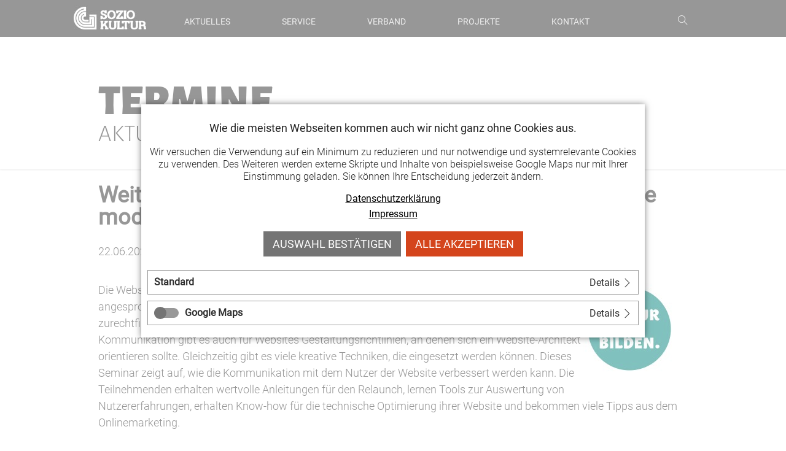

--- FILE ---
content_type: text/html; charset=UTF-8
request_url: https://www.soziokultur-thueringen.de/termine-details/weiterbildung-website-relaunch-die-eigene-website-modernisieren-und-erfolgreich-steuern
body_size: 8418
content:
<!DOCTYPE html>
<html lang="de">
<head>

      <meta charset="UTF-8">
    <title>Weiterbildung: WEBSITE-RELAUNCH - Die eigene Website modernisieren und erfolgreich steuern - LAG Soziokultur Thüringen</title>
    <base href="https://www.soziokultur-thueringen.de/">

          <meta name="robots" content="index,follow">
      <meta name="description" content="Unsere Fachveranstaltungen">
      <meta name="generator" content="Contao Open Source CMS">
    
    
    <meta name="viewport" content="width=device-width,initial-scale=1.0">
    <style>#wrapper{width:100%;margin:0 auto}#header{height:60px}</style>
    <link rel="stylesheet" href="system/modules/lmf_iconsets/assets/css/fontawesome.css?v=454bcd19"><link rel="stylesheet" href="system/modules/lmf_iconsets/assets/css/hawcons.css?v=f4f41363"><link rel="stylesheet" href="system/modules/lmf_iconsets/assets/css/line-awesome.min.css?v=773b57cb"><link rel="stylesheet" href="system/modules/lmf_iconsets/assets/css/material-icons.css?v=19f7502d"><link rel="stylesheet" href="system/modules/lmf_iconsets/assets/css/remixicon.css?v=509eb44f"><link rel="stylesheet" href="system/modules/lmf_iconsets/assets/css/themify-icons.css?v=8b8018d8"><link rel="stylesheet" href="system/modules/lmf_articlenavigation/assets/css/articlenavigation.css?v=23150f8a"><link rel="stylesheet" href="system/modules/lmf_hamburger/assets/css/hamburger.css?v=7e6d468b"><link rel="stylesheet" href="system/modules/lmf_wow_effect/assets/css/animate.css?v=69467a38"><link rel="stylesheet" href="assets/css/layout.min.css,responsive.min.css,icons.min.css,base.css,colorbo...-8f28f4b2.css">        <script src="assets/js/jquery.min.js-c31f118d.js"></script><script src="system/modules/sharebuttons/assets/scripts.js?v=a2617057" async></script><link rel="apple-touch-icon" sizes="180x180" href="files/soziokultur/images/apple-touch-icon.png">
<link rel="icon" type="image/png" sizes="32x32" href="files/soziokultur/images/favicon-32x32.png">
<link rel="icon" type="image/png" sizes="16x16" href="files/soziokultur/images/favicon-16x16.png?">
<link rel="manifest" href="files/soziokultur/images/site.webmanifest">
<link rel="mask-icon" href="files/soziokultur/images/safari-pinned-tab.svg" color="#000000">
<link rel="shortcut icon" href="files/soziokultur/images/favicon.ico">
<script src="files/soziokultur/js/jquery.columnizer.js"></script>
  
</head>
<body id="top" class="cookie-bar-visible">

      
    <div id="wrapper">

                        <header id="header">
            <div class="inside">
              
<div id="logo">
	<a href="./"><img src="files/soziokultur/images/logo_navigation.jpg"></a>
</div>
<div id="mod_lmf_articlenavigation_pages_articles">
	<nav id="lmf_articlenavigation_pages_articles">
		<ul class="level_1">
										<li class="first">
				<a href="aktuelles">Aktuelles                	                        <span class="mobile-toggler"><i class="ti ti-angle-down"></i></span>
                                    </a>
								<ul class="level_2">
																																					<li data-section="termine-71"><a href="aktuelles#!termine-71">Termine</a></li>
																								<li data-section="neuste-meldungen"><a href="aktuelles#!neuste-meldungen">Neuste Meldungen</a></li>
																								<li class="last" data-section="archiv"><a href="aktuelles#!archiv">Archiv</a></li>
													</ul>
							</li>
								<li>
				<a href="service">Service                	                        <span class="mobile-toggler"><i class="ti ti-angle-down"></i></span>
                                    </a>
								<ul class="level_2">
																																					<li data-section="kulturberatung"><a href="service#!kulturberatung">Kulturberatung</a></li>
																								<li data-section="weiterbildung"><a href="service#!weiterbildung">Weiterbildung</a></li>
																								<li data-section="foerderung"><a href="service#!foerderung">Förderung</a></li>
																								<li data-section="feuerwehrtopf"><a href="service#!feuerwehrtopf">Feuerwehrtopf</a></li>
																								<li data-section="strukturfoerderung"><a href="service#!strukturfoerderung">Strukturförderung</a></li>
																								<li data-section="vernetzung"><a href="service#!vernetzung">Vernetzung</a></li>
																								<li data-section="kulturpolitische-interessenvertretung"><a href="service#!kulturpolitische-interessenvertretung">Interessenvertretung</a></li>
																								<li class="last" data-section="praxishilfen"><a href="service#!praxishilfen">Praxishilfen</a></li>
													</ul>
							</li>
								<li>
				<a href="verband">Verband                	                        <span class="mobile-toggler"><i class="ti ti-angle-down"></i></span>
                                    </a>
								<ul class="level_2">
																																					<li data-section="ueber-uns"><a href="verband#!ueber-uns">Über uns</a></li>
																								<li data-section="mitglieder"><a href="verband#!mitglieder">Mitglieder</a></li>
																								<li data-section="partner"><a href="verband#!partner">Partner</a></li>
																								<li data-section="soziokultur"><a href="verband#!soziokultur">Soziokultur</a></li>
																								<li data-section="positionen"><a href="verband#!positionen">Positionen</a></li>
																								<li data-section="presse"><a href="verband#!presse">Presse</a></li>
																								<li data-section="newsletter"><a href="verband#!newsletter">Newsletter</a></li>
																								<li class="last" data-section="veroeffentlichungen"><a href="verband#!veroeffentlichungen">Veröffentlichungen</a></li>
													</ul>
							</li>
								<li>
				<a href="projekte">Projekte                	                        <span class="mobile-toggler"><i class="ti ti-angle-down"></i></span>
                                    </a>
								<ul class="level_2">
																																					<li data-section="kulturriese"><a href="projekte#!kulturriese">Kulturriese</a></li>
																								<li data-section="meine-kultur"><a href="projekte#!meine-kultur">Meine Kultur</a></li>
																								<li data-section="soziokultur-reisefuehrer"><a href="projekte#!soziokultur-reisefuehrer">Soziokultur-Reiseführer</a></li>
																								<li data-section="kultur-land-bilden"><a href="projekte#!kultur-land-bilden">Kultur Land Bilden</a></li>
																								<li data-section="soziokultur-2030"><a href="projekte#!soziokultur-2030">Soziokultur 2030</a></li>
																								<li class="last" data-section="raumpioniere"><a href="projekte#!raumpioniere">Raumpioniere-Filmreihe</a></li>
													</ul>
							</li>
								<li class="last">
				<a href="kontakt">Kontakt                	                </a>
							</li>
				</ul>
	</nav>
</div>

<div id="icons">
	<span class="ti ti-search last"></span>
</div>
<!-- indexer::stop -->
<div id="navigation_icon">
	<a href="#" id="hamburger" class="mm-slideout">
		<span class="hamburger hamburger--spin">
			<span class="hamburger-box">
				<span class="hamburger-inner"></span>
			</span>
		</span>
	</a>
</div>
<!-- indexer::continue -->            </div>
          </header>
              
      
              <div id="container">

                      <main id="main">
              <div class="inside">
                

  <div class="mod_article block" id="termine-details">
    
          
<div class="ce_text section static block">

      <h1>Termine</h1>
  
  
      <p>Aktuelle Fachveranstaltungen</p>  
  
  

</div>

<div class="mod_eventreader block">

  
  
  
<div class="event layout_full block bygone">

  <h1>Weiterbildung: WEBSITE-RELAUNCH - Die eigene Website modernisieren und erfolgreich steuern</h1>
  <p class="info"><time datetime="2020-06-22">22.06.2020</time></p>

  
      
<div class="ce_text block">

  
  
  
      
<figure class="image_container float_right" style="margin-top:20px;margin-right:20px;margin-bottom:20px;">
  
  

<img src="assets/images/5/KLB_Logo-9acf14c2.jpg" width="150" height="150" alt="">


  
  </figure>

  
      <p>Die Website ist einer der wichtigsten Kommunikationskanäle. Hier zeigt sich, ob Zielgruppen richtig angesprochen werden, ob sich der Nutzer<br>zurechtfindet und letztlich zum Besucher der beworbenen Veranstaltung wird. Wie bei jeder Form der Kommunikation gibt es auch für Websites Gestaltungsrichtlinien, an denen sich ein Website-Architekt orientieren sollte. Gleichzeitig gibt es viele kreative Techniken, die eingesetzt werden können. Dieses Seminar zeigt auf, wie die Kommunikation mit dem Nutzer der Website verbessert werden kann. Die Teilnehmenden erhalten wertvolle Anleitungen für den Relaunch, lernen Tools zur Auswertung von Nutzererfahrungen, erhalten Know-how für die technische Optimierung ihrer Website und bekommen viele Tipps aus dem Onlinemarketing.</p>
<p>Das Seminar ist sehr praxisnah angelegt: Die Teilnehmenden erhalten Zugang zu einer bestehenden Website und können hier das Gelernte direkt umsetzen. Auch nach dem Seminar steht den Teilnehmenden die Schulungsumgebung für weitere Tests zur Verfügung. Anhand von Praxisbeispielen wird gezeigt, mit welchen Tools die Grundfunktionen ihrer Webseite verbessert werden können und wie sie gezielt Besucher für die Website gewinnen können.</p>
<p><strong>Inhalte:</strong> Website-Gestaltung, Designkonzepte, Website optimieren, Performance verbessern, Alleinstellungsmerkmale, Suchmaschinenoptimierung und -werbung, Webanalyse, Onlinemarketing, Erhöhung der Rate<br><br><strong>Referent:</strong> Tobias Preiß, Geschäftsführer der Nürnberger Werbeagentur "gestalträume". Der WordPress-Experte erstellt bereits seit über 15 Jahren Websites. Als Freiberufler hat er für viele große Konzerne gearbeitet, Webshops und -portale erstellt und optimiert. Mit seiner langjährigen Erfahrung als Webdesigner hat er sich in den letzten Jahren auf SEO- und Content-Marketing spezialisiert. <a href="http://www.gestaltraeume.de" target="_blank">www.gestaltraeume.de</a></p>
<p><strong>Termin (neu):</strong> <strong>22. Juni 2020</strong><br><strong>Arbeitszeiten:</strong> 08:30—16:30 Uhr<br><strong>Ort:</strong> <a href="https://www.vhs-jena.de/de/wir_ueber_uns/unterrichtsorte/649490#/collapse2" target="_blank">VHS Jena (Anbau Volksbad)</a>, Knebelstraße 10, 07743 Jena (Eingang über Volksbad-Parkplatz)<br><strong>Kosten:</strong> 45,— / 30,—* Euro</p>
<p><a href="https://kulturlandbilden.wordpress.com/ueber/seminare/website-relaunch/" target="_blank" rel="noopener"><strong>» Zur Anmeldung</strong></a></p>
<p>*für Mitglieder der LAG Soziokultur Thüringen, des Thüringer Theaterverbandes und der LAG Spiel und Theater Thüringen</p>
<p>&nbsp;</p>
<p><em>KULTUR LAND BILDEN ist ein gemeinsames Kooperationsprojekt der LAG Soziokultur Thüringen, dem <a href="http://www.thueringer-theaterverband.de/" target="_blank">Thüringer Theaterverband</a> und der <a href="http://www.lag-thueringen.de" target="_blank">LAG Spiel und Theater in Thüringen.</a> Es wird gefördert über das <strong><a href="https://www.bmel.de/DE/Laendliche-Raeume/BULE/zukunftsfelder/_texte/MuD_Land_Kultur.html" target="_blank">Bundesförderprogramm LandKULTUR</a></strong> des Bundesministeriums für Ernährung und Landwirtschaft, die <strong><a href="https://www.thueringen.de/th1/tsk/" target="_blank">Thüringer Staatskanzlei</a></strong> sowie die <strong><a href="http://www.sparkassen-finanzgruppe-ht.de/finanzgruppe/engagement/kulturfoerderung/" target="_blank">Sparkassen-Kulturstiftung Hessen-Thüringen</a></strong>.</em></p>  

</div>
  
  
</div>

      <!-- indexer::stop -->
    <p class="back"><a href="javascript:history.go(-1)" title="Zurück">Zurück</a></p>
    <!-- indexer::continue -->
  
  

</div>
    
      </div>

              </div>
                          </main>
          
                                
                                
        </div>
      
      
                        <footer id="footer">
            <div class="inside">
              
<div id="copyright">
	<img src="files/soziokultur/images/logo_footer.jpg">
	<p><a href="impressum">Impressum</a> & <a href="datenschutz">Datenschutz</a></p>
	<a title="Cookies" href="termine-details/weiterbildung-website-relaunch-die-eigene-website-modernisieren-und-erfolgreich-steuern?_cmsscb=1">Cookies</a>
	<p>© 2026, LAG Soziokultur Thüringen e. V.</p>
</div>
<!-- indexer::stop -->
<div id="social-media">
	<a href="https://www.instagram.com/soziokulturthueringen/" target="_blank" rel="noreferrer noopener">
		<span class="ti ti-instagram"></span>
	</a> 
	<a href="https://de-de.facebook.com/SoziokulturThueringen/" target="_blank" rel="noreferrer noopener">
		<span class="ti ti-facebook"></span>
	</a> 
	<a href="https://www.youtube.com/@LAGSoziokultur/videos" target="_blank" rel="noreferrer noopener">
		<span class="ti ti-youtube"></span>
	</a>
</div>
<!-- indexer::continue -->
<div id="mod_lmf_articlenavigation_sitemap">
	<nav id="lmf_articlenavigation_sitemap">
		<ul>
					<li>
				<a href="aktuelles">Aktuelles</a>
								<ul>
													<li class="first" data-section="aktuelles"><a href="aktuelles#!aktuelles">Aktuelles</a></li>
														<li data-section="neuste-meldungen"><a href="aktuelles#!neuste-meldungen">Neuste Meldungen</a></li>
														<li data-section="archiv"><a href="aktuelles#!archiv">Archiv</a></li>
														<li data-section="termine-71"><a href="aktuelles#!termine-71">Termine</a></li>
													</ul>
							</li>
					<li>
				<a href="service">Service</a>
								<ul>
													<li class="first" data-section="service"><a href="service#!service">Service</a></li>
														<li data-section="kulturberatung"><a href="service#!kulturberatung">Kulturberatung</a></li>
														<li data-section="weiterbildung"><a href="service#!weiterbildung">Weiterbildung</a></li>
														<li data-section="foerderung"><a href="service#!foerderung">Förderung</a></li>
														<li data-section="vernetzung"><a href="service#!vernetzung">Vernetzung</a></li>
														<li data-section="kulturpolitische-interessenvertretung"><a href="service#!kulturpolitische-interessenvertretung">Interessenvertretung</a></li>
														<li data-section="praxishilfen"><a href="service#!praxishilfen">Praxishilfen</a></li>
														<li data-section="feuerwehrtopf"><a href="service#!feuerwehrtopf">Feuerwehrtopf</a></li>
														<li data-section="strukturfoerderung"><a href="service#!strukturfoerderung">Strukturförderung</a></li>
													</ul>
							</li>
					<li>
				<a href="verband">Verband</a>
								<ul>
													<li class="first" data-section="verband"><a href="verband#!verband">Verband</a></li>
														<li data-section="ueber-uns"><a href="verband#!ueber-uns">Über uns</a></li>
														<li data-section="partner"><a href="verband#!partner">Partner</a></li>
														<li data-section="soziokultur"><a href="verband#!soziokultur">Soziokultur</a></li>
														<li data-section="positionen"><a href="verband#!positionen">Positionen</a></li>
														<li data-section="veroeffentlichungen"><a href="verband#!veroeffentlichungen">Veröffentlichungen</a></li>
														<li data-section="mitglieder"><a href="verband#!mitglieder">Mitglieder</a></li>
														<li data-section="presse"><a href="verband#!presse">Presse</a></li>
														<li data-section="newsletter"><a href="verband#!newsletter">Newsletter</a></li>
													</ul>
							</li>
					<li>
				<a href="projekte">Projekte</a>
								<ul>
													<li class="first" data-section="meine-kultur"><a href="projekte#!meine-kultur">Meine Kultur</a></li>
														<li data-section="projekte"><a href="projekte#!projekte">Projekte</a></li>
														<li data-section="kulturriese"><a href="projekte#!kulturriese">Kulturriese</a></li>
														<li data-section="soziokultur-2030"><a href="projekte#!soziokultur-2030">Soziokultur 2030</a></li>
														<li data-section="kultur-land-bilden"><a href="projekte#!kultur-land-bilden">Kultur Land Bilden</a></li>
														<li data-section="raumpioniere"><a href="projekte#!raumpioniere">Raumpioniere-Filmreihe</a></li>
														<li data-section="soziokultur-reisefuehrer"><a href="projekte#!soziokultur-reisefuehrer">Soziokultur-Reiseführer</a></li>
													</ul>
							</li>
					<li>
				<a href="kontakt">Kontakt</a>
								<ul>
													<li class="first" data-section="kontakt"><a href="kontakt#!kontakt">Kontakt</a></li>
													</ul>
							</li>
				</ul>
	</nav>
</div>
            </div>
          </footer>
              
    </div>

      
  
<script src="assets/jquery-ui/js/jquery-ui.min.js?v=1.13.2"></script>
<script>
  jQuery(function($) {
    $(document).accordion({
      // Put custom options here
      heightStyle: 'content',
      header: 'div.toggler',
      collapsible: true,
      active: false,
      create: function(event, ui) {
        ui.header.addClass('active');
        $('div.toggler').attr('tabindex', 0);
      },
      activate: function(event, ui) {
        ui.newHeader.addClass('active');
        ui.oldHeader.removeClass('active');
        $('div.toggler').attr('tabindex', 0);
      }
    });
  });
</script>

<script src="assets/colorbox/js/colorbox.min.js?v=1.6.4.2"></script>
<script>
  jQuery(function($) {
    $('a[data-lightbox]').map(function() {
      $(this).colorbox({
        // Put custom options here
        loop: true,
        rel: $(this).attr('data-lightbox'),
        maxWidth: '95%',
        maxHeight: '95%',
        current: "Bild {current} / {total}"
      });
    });
  });
</script>
<script src="system/modules/lmf_articlenavigation/assets/js/lmf_articlenavigation.js"></script><script src="system/modules/lmf_hamburger/assets/js/lmf_hamburger.js"></script><script src="system/modules/lmf_smoothscroll/assets/js/jquery.smoothscroll.min.js"></script>
                <script>
                    SmoothScroll({
						animationTime: 800,
stepSize: 100,
accelerationDelta: 100,
accelerationMax: 3,
keyboardSupport: true,
arrowScroll: 50,
pulseAlgorithm: true,
pulseScale: 4,
pulseNormalize: 1,
touchpadSupport: false,
fixedBackground: true,
excluded: ''
                    });
                </script>
			<script src="system/modules/lmf_wow_effect/assets/js/wow.min.js"></script>
			<script>
				wow = new WOW({
					boxClass: 'wow',
animateClass: 'animated',
offset: 0,
mobile: true,
live: true,
callback: function(box) {},
scrollContainer: null
				});
				wow.init();
			</script>
			<!-- indexer::stop -->
<div class="mod_cms_accept_tags ce_form block" data-cms-id="cms696cd1402dec0" role="dialog" aria-modal="true">

    <form action="termine-details/weiterbildung-website-relaunch-die-eigene-website-modernisieren-und-erfolgreich-steuern" method="post">
        <div class="formbody">

            <input type="hidden" name="FORM_SUBMIT" value="cms_accept_tags" />
            <input type="hidden" name="REQUEST_TOKEN" value="" />

            <div class="info">
                <p style="text-align: center;"><strong>Wie die meisten Webseiten kommen auch wir nicht ganz ohne Cookies aus.</strong></p> <p style="text-align: center;">Wir versuchen die Verwendung auf ein Minimum zu reduzieren und nur notwendige und systemrelevante Cookies zu verwenden. Des Weiteren werden externe Skripte und Inhalte von beispielsweise Google Maps nur mit Ihrer Einstimmung geladen. Sie können Ihre Entscheidung jederzeit ändern.</p> <p class="cookie-links" style="text-align: center;"><a title="Zur Datenschutzerklärung" href="datenschutz">Datenschutzerklärung</a> <a title="Zum Impressum" href="impressum">Impressum</a></p>                                            </div>

            <div class="widget widget-submit">
                <button type="submit" name="choice" value="accept" class="submit first" tabindex="3">
                    Auswahl bestätigen                </button>
                                    <button type="submit" name="choice" value="accept" class="submit all" data-all="true" tabindex="4">
                        Alle akzeptieren                    </button>
                                                            </div>
        </div>

        <div class="tags">
                            <div role="group" aria-labelledby="group_head_1 group_desc_1">
                                         <div class="head toggler">
                        <span id="group_head_1">Standard</span>
                        <span class="toggler_details">Details <i class="ti ti-angle-right"></i></span>
                    </div>
                    <div class="description accordion" id="group_desc_1">
                        <p>Cookies dieser Kategorie sind für die Grundfunktionen der Website erforderlich. Sie dienen der sicheren und bestimmungsgemäßen Nutzung. Daher kann diese Option nicht abgelehnt werden.</p>
<details>
<summary><strong>Contao CSRF Token</strong></summary>
<ul>
<li><strong>Cookie-Token:</strong> csrf_contao_csrf_token</li>
<li><strong>Beschreibung:</strong> Schützt vor Cross-Site-Request-Forgery Angriffen.</li>
<li><strong>Cookie Speicherdauer:</strong> Dieses Cookie bleibt nur für die aktuelle Browsersitzung bestehen.</li>
</ul>
</details><details>
<summary><strong>Contao HTTPS CSRF Token</strong></summary>
<ul>
<li><strong>Cookie-Token:</strong> csrf_https-contao_csrf_token</li>
<li><strong>Beschreibung:</strong> Schützt vor Cross-Site-Request-Forgery Angriffen.</li>
<li><strong>Cookie Speicherdauer:</strong> Dieses Cookie bleibt nur für die aktuelle Browsersitzung bestehen.</li>
</ul>
</details><details>
<summary><strong>PHP SESSION ID</strong></summary>
<ul>
<li><strong>Cookie-Token:</strong> PHPSESSID</li>
<li><strong>Beschreibung:</strong> Speichert die aktuelle PHP-Session.</li>
<li><strong>Cookie Speicherdauer:</strong> Dieses Cookie bleibt nur für die aktuelle Browsersitzung bestehen.</li>
</ul>
</details>                    </div>
                </div>
                            <div role="group" aria-labelledby="group_head_6 group_desc_6">
                                         	<div class="head consent">
                            <input id="cookie_6" type="checkbox" name="cookie_6" value="6"  />
                            <label for="cookie_6" tabindex="2" onKeyPress="var c = document.getElementById('cookie_6'); c.checked = !c.checked; this.setAttribute('aria-checked',c.checked); return false;" onClick="var c = document.getElementById('cookie_6'); this.setAttribute('aria-checked',!c.checked);">
                                <span role="checkbox" aria-label="Google Maps" aria-checked="false"></span>
                            </label>
                        </div>
                                           <div class="head toggler">
                        <span id="group_head_6">Google Maps</span>
                        <span class="toggler_details">Details <i class="ti ti-angle-right"></i></span>
                    </div>
                    <div class="description accordion" id="group_desc_6">
                        <p>Auf dieser Seite werden zur Darstellung unseres Standorts Google Maps über die Google API eingebunden. Dabei wird externes Skript geladen.</p>                    </div>
                </div>
                    </div>
    </form>

    <script>

        if( !navigator.cookieEnabled ) {
            document.querySelector('[data-cms-id="cms696cd1402dec0"]').remove();
        }

        var as = document.querySelectorAll('[data-cms-id="cms696cd1402dec0"] .info a');

        [].forEach.call(as, function(a){

            if( a && !a.tabIndex ) {
                a.tabIndex = 1;
            }
        });

        
            var buttonAll = document.querySelector('[data-cms-id="cms696cd1402dec0"] button[data-all]');

            if( buttonAll ) {

                buttonAll.addEventListener('click', function(e){

                    e.preventDefault();

                    var checkboxes = document.querySelectorAll('[data-cms-id="cms696cd1402dec0"] input[type="checkbox"]');

                    if( checkboxes ) {

                        [].forEach.call(checkboxes, function(c){
                            c.checked = true;
                        });
                    }

                    var form = document.querySelector('[data-cms-id="cms696cd1402dec0"] form');

                    if( form ) {
                        form.submit();
                    }

                });
            }

        
    </script>

        
</div>
<!-- indexer::continue -->
<script src="files/soziokultur/js/default.js?v=3ac48796"></script>
<script>
$(function(){
	// Search
	var openCtrl = $('#icons .ti-search'),
		closeCtrl = $('#icons .ti-close');

	document.addEventListener('keyup', function(ev) {
		// escape key.
		if( ev.keyCode == 27 ) {
			closeSearch();
		}
	});
	
	openCtrl.click(function() {
		openSearch()
	});
	closeCtrl.click(function() {
		closeSearch()
	});

	function openSearch() {
		var div1 = '<div id="search" class="wow slideInDown" data-wow-duration="400ms" data-wow-delay="200ms" data-wow-offset="0">',
			div2 = '<div class="inside">',
			div3 = '</div>',
            close = '<div class="search-close"><i class="ti-close"></i></div>',
			headline = '<h2>Suche</h2>',
			form1 = '<form action="suchergebnis" method="post">',
			form2 = '</form>',
			token = '<input type="hidden" name="REQUEST_TOKEN" value="">',
			search = '<input type="hidden" name="FORM_SUBMIT" value="tl_search">',
			textbox = '<div class="search_container"><input type="text" name="keywords" id="ctrl_keywords" class="text"><br>',
			submit = '<input type="submit" id="ctrl_submit" class="submit" value="Suchen"></div>',
			info = '<p>Drücken Sie <strong>ENTER</strong> zum Suchen oder <strong>ESC</strong> zum Schließen</p>';
		
		if ($('#search').length == 0) {
			if (scrollpos() > 0) {
				$('html, body').animate({
					scrollTop: 0
				}, 500, function() {
					if ($('#search').length == 0)
						$('body').append(div1 + div2 + headline + form1 + token + search + textbox + submit + info + form2 + div3 + close + div3 );

                        $('.search-close').on('click', function() {
                            closeSearch();
                        });
				});
                $('#search input.text').focus();
			}
			else {
				$('body').append(div1 + div2 + headline + form1 + token + search + textbox + submit + info + form2 + div3 + close + div3 );
	            $('#search input.text').focus();
	    
	            $('.search-close').on('click', function() {
	                closeSearch();
	            });
			}
		}
	}

	function closeSearch() {
		$('#search').slideUp(400, function() {
			$(this).remove();
		});
	}
});
</script>
  <script type="application/ld+json">
{
    "@context": "https:\/\/schema.org",
    "@graph": [
        {
            "@type": "WebPage"
        },
        {
            "@id": "#\/schema\/image\/f2e84c30-22e3-11e8-8c9b-000c298777a2",
            "@type": "ImageObject",
            "contentUrl": "\/assets\/images\/5\/KLB_Logo-9acf14c2.jpg"
        }
    ]
}
</script>
<script type="application/ld+json">
{
    "@context": "https:\/\/schema.contao.org",
    "@graph": [
        {
            "@type": "Page",
            "fePreview": false,
            "groups": [],
            "noSearch": false,
            "pageId": 10,
            "protected": false,
            "title": "Weiterbildung: WEBSITE-RELAUNCH - Die eigene Website modernisieren und erfolgreich steuern"
        }
    ]
}
</script></body>
</html>

--- FILE ---
content_type: text/css
request_url: https://www.soziokultur-thueringen.de/system/modules/lmf_iconsets/assets/css/hawcons.css?v=f4f41363
body_size: 45190
content:
@font-face {
	font-family: 'hawconsStroke';
	src: url('fonts/hawcons-stroke.eot?3cebru');
	src: url('fonts/hawcons-stroke.eot?#iefix3cebru') format('embedded-opentype'),
		 url('fonts/hawcons-stroke.woff?3cebru') format('woff'),
		 url('fonts/hawcons-stroke.ttf?3cebru') format('truetype'),
		 url('fonts/hawcons-stroke.svg?3cebru#hawcons') format('svg');
	font-weight: normal;
	font-style: normal;
}

@font-face {
	font-family: 'hawconsFilled';
	src: url('fonts/hawcons-filled.eot?-kxka6d');
	src: url('fonts/hawcons-filled.eot?#iefix-kxka6d') format('embedded-opentype'),
		 url('fonts/hawcons-filled.woff?-kxka6d') format('woff'),
		 url('fonts/hawcons-filled.ttf?-kxka6d') format('truetype'),
		 url('fonts/hawcons-filled.svg?-kxka6d#hawcons') format('svg');
	font-weight: normal;
	font-style: normal;
}

.ha {
	direction: ltr;
	display: inline-block;
	font-feature-settings: 'liga';
	letter-spacing: normal;
	text-decoration: inherit;
	text-rendering: optimizeLegibility;
	text-transform: none;
	white-space: nowrap;
	word-wrap: normal;
	-moz-osx-font-smoothing: grayscale;
	-webkit-font-smoothing: antialiased;
	font-smoothing: antialiased;
}

[class^="ha-s-"], [class*=" ha-s-"] {
	font: normal normal normal 16px/1 'hawconsStroke';
}
[class^="ha-f-"], [class*=" ha-f-"] {
	font: normal normal normal 16px/1 'hawconsFilled';
}

.ha-s-1-mail-envelope::before, .ha-f-1-mail-envelope::before { content: '\e600'; }
.ha-s-2-mail-envelope-open::before, .ha-f-2-mail-envelope-open::before { content: '\e601'; }
.ha-s-3-mail-envelope-closed::before, .ha-f-3-mail-envelope-closed::before { content: '\e602'; }
.ha-s-4-mail-envelope-open::before, .ha-f-4-mail-envelope-open::before { content: '\e603'; }
.ha-s-5-mail-envelope-open::before, .ha-f-5-mail-envelope-open::before { content: '\e604'; }
.ha-s-6-mail-envelope-closed::before, .ha-f-6-mail-envelope-closed::before { content: '\e605'; }
.ha-s-7-mail-envelope-open::before, .ha-f-7-mail-envelope-open::before { content: '\e606'; }
.ha-s-8-mail-error::before, .ha-f-8-mail-error::before { content: '\e607'; }
.ha-s-9-mail-checked::before, .ha-f-9-mail-checked::before { content: '\e608'; }
.ha-s-10-mail-cancel::before, .ha-f-10-mail-cancel::before { content: '\e609'; }
.ha-s-11-mail--forbidden::before, .ha-f-11-mail--forbidden::before { content: '\e60a'; }
.ha-s-12-mail-add::before, .ha-f-12-mail-add::before { content: '\e60b'; }
.ha-s-13-mail-remove::before, .ha-f-13-mail-remove::before { content: '\e60c'; }
.ha-s-14-flag::before, .ha-f-14-flag::before { content: '\e60d'; }
.ha-s-15-flag::before, .ha-f-15-flag::before { content: '\e60e'; }
.ha-s-16-flag::before, .ha-f-16-flag::before { content: '\e60f'; }
.ha-s-17-flag::before, .ha-f-17-flag::before { content: '\e610'; }
.ha-s-18-bookmark::before, .ha-f-18-bookmark::before { content: '\e611'; }
.ha-s-19-bookmark-add::before, .ha-f-19-bookmark-add::before { content: '\e612'; }
.ha-s-20-bookmark-remove::before, .ha-f-20-bookmark-remove::before { content: '\e613'; }
.ha-s-21-eye-hidden::before, .ha-f-21-eye-hidden::before { content: '\e614'; }
.ha-s-22-eye::before, .ha-f-22-eye::before { content: '\e615'; }
.ha-s-23-star::before, .ha-f-23-star::before { content: '\e616'; }
.ha-s-24-key::before, .ha-f-24-key::before { content: '\e617'; }
.ha-s-25-key::before, .ha-f-25-key::before { content: '\e618'; }
.ha-s-26-trash-can::before, .ha-f-26-trash-can::before { content: '\e619'; }
.ha-s-27-trash-can::before, .ha-f-27-trash-can::before { content: '\e61a'; }
.ha-s-28-information::before, .ha-f-28-information::before { content: '\e61b'; }
.ha-s-29-information::before, .ha-f-29-information::before { content: '\e61c'; }
.ha-s-30-book::before, .ha-f-30-book::before { content: '\e61d'; }
.ha-s-31-book-bookmark::before, .ha-f-31-book-bookmark::before { content: '\e61e'; }
.ha-s-32-clipboard-edit::before, .ha-f-32-clipboard-edit::before { content: '\e61f'; }
.ha-s-33-clipboard-add::before, .ha-f-33-clipboard-add::before { content: '\e620'; }
.ha-s-34-clipboard-remove::before, .ha-f-34-clipboard-remove::before { content: '\e621'; }
.ha-s-35-clipboard::before, .ha-f-35-clipboard::before { content: '\e622'; }
.ha-s-36-clipboard-download::before, .ha-f-36-clipboard-download::before { content: '\e623'; }
.ha-s-37-clipboard-upload::before, .ha-f-37-clipboard-upload::before { content: '\e624'; }
.ha-s-38-clipboard-checked::before, .ha-f-38-clipboard-checked::before { content: '\e625'; }
.ha-s-39-clipboard-text::before, .ha-f-39-clipboard-text::before { content: '\e626'; }
.ha-s-40-clipboard-list::before, .ha-f-40-clipboard-list::before { content: '\e627'; }
.ha-s-41-note::before, .ha-f-41-note::before { content: '\e628'; }
.ha-s-42-note-add::before, .ha-f-42-note-add::before { content: '\e629'; }
.ha-s-43-note-remove::before, .ha-f-43-note-remove::before { content: '\e62a'; }
.ha-s-44-note-text::before, .ha-f-44-note-text::before { content: '\e62b'; }
.ha-s-45-note-list::before, .ha-f-45-note-list::before { content: '\e62c'; }
.ha-s-46-note-checked::before, .ha-f-46-note-checked::before { content: '\e62d'; }
.ha-s-47-note-important::before, .ha-f-47-note-important::before { content: '\e62e'; }
.ha-s-48-notebook::before, .ha-f-48-notebook::before { content: '\e62f'; }
.ha-s-49-notebook::before, .ha-f-49-notebook::before { content: '\e630'; }
.ha-s-50-notebook::before, .ha-f-50-notebook::before { content: '\e631'; }
.ha-s-51-notebook::before, .ha-f-51-notebook::before { content: '\e632'; }
.ha-s-52-notebook-text::before, .ha-f-52-notebook-text::before { content: '\e633'; }
.ha-s-53-notebook-list::before, .ha-f-53-notebook-list::before { content: '\e634'; }
.ha-s-54-document::before, .ha-f-54-document::before { content: '\e635'; }
.ha-s-55-document-text::before, .ha-f-55-document-text::before { content: '\e636'; }
.ha-s-56-document-text::before, .ha-f-56-document-text::before { content: '\e637'; }
.ha-s-57-document-download::before, .ha-f-57-document-download::before { content: '\e638'; }
.ha-s-58-document-upload::before, .ha-f-58-document-upload::before { content: '\e639'; }
.ha-s-59-document-bookmark::before, .ha-f-59-document-bookmark::before { content: '\e63a'; }
.ha-s-60-document-diagrams::before, .ha-f-60-document-diagrams::before { content: '\e63b'; }
.ha-s-61-document-recording::before, .ha-f-61-document-recording::before { content: '\e63c'; }
.ha-s-62-document-table::before, .ha-f-62-document-table::before { content: '\e63d'; }
.ha-s-63-document-music::before, .ha-f-63-document-music::before { content: '\e63e'; }
.ha-s-64-document-movie::before, .ha-f-64-document-movie::before { content: '\e63f'; }
.ha-s-66-document-play::before, .ha-f-66-document-play::before { content: '\e640'; }
.ha-s-67-document-graph::before, .ha-f-67-document-graph::before { content: '\e641'; }
.ha-s-68-document-time::before, .ha-f-68-document-time::before { content: '\e642'; }
.ha-s-69-document-text::before, .ha-f-69-document-text::before { content: '\e643'; }
.ha-s-70-document-code::before, .ha-f-70-document-code::before { content: '\e644'; }
.ha-s-71-document-cloud::before, .ha-f-71-document-cloud::before { content: '\e645'; }
.ha-s-72-documents::before, .ha-f-72-documents::before { content: '\e646'; }
.ha-s-73-documents::before, .ha-f-73-documents::before { content: '\e647'; }
.ha-s-74-document-search::before, .ha-f-74-document-search::before { content: '\e648'; }
.ha-s-75-document-star::before, .ha-f-75-document-star::before { content: '\e649'; }
.ha-s-76-document-unlocked::before, .ha-f-76-document-unlocked::before { content: '\e64a'; }
.ha-s-77-document-locked::before, .ha-f-77-document-locked::before { content: '\e64b'; }
.ha-s-78-document-error::before, .ha-f-78-document-error::before { content: '\e64c'; }
.ha-s-79-document-cancel::before, .ha-f-79-document-cancel::before { content: '\e64d'; }
.ha-s-80-document-checked::before, .ha-f-80-document-checked::before { content: '\e64e'; }
.ha-s-81-document-add::before, .ha-f-81-document-add::before { content: '\e64f'; }
.ha-s-82-document-remove::before, .ha-f-82-document-remove::before { content: '\e650'; }
.ha-s-83-document-forbidden::before, .ha-f-83-document-forbidden::before { content: '\e651'; }
.ha-s-84-document-information::before, .ha-f-84-document-information::before { content: '\e652'; }
.ha-s-85-folder-information::before, .ha-f-85-folder-information::before { content: '\e653'; }
.ha-s-86-document-list::before, .ha-f-86-document-list::before { content: '\e654'; }
.ha-s-87-document-font::before, .ha-f-87-document-font::before { content: '\e655'; }
.ha-s-88-inbox::before, .ha-f-88-inbox::before { content: '\e656'; }
.ha-s-89-inboxes::before, .ha-f-89-inboxes::before { content: '\e657'; }
.ha-s-90-inbox-document::before, .ha-f-90-inbox-document::before { content: '\e658'; }
.ha-s-91-inbox-document-text::before, .ha-f-91-inbox-document-text::before { content: '\e659'; }
.ha-s-92-inbox-download::before, .ha-f-92-inbox-download::before { content: '\e65a'; }
.ha-s-93-inbox-upload::before, .ha-f-93-inbox-upload::before { content: '\e65b'; }
.ha-s-94-folder::before, .ha-f-94-folder::before { content: '\e65c'; }
.ha-s-95-folder::before, .ha-f-95-folder::before { content: '\e65d'; }
.ha-s-96-folders::before, .ha-f-96-folders::before { content: '\e65e'; }
.ha-s-97-folder-download::before, .ha-f-97-folder-download::before { content: '\e65f'; }
.ha-s-98-folder-upload::before, .ha-f-98-folder-upload::before { content: '\e660'; }
.ha-s-99-folder-unlocked::before, .ha-f-99-folder-unlocked::before { content: '\e661'; }
.ha-s-100-folder-locked::before, .ha-f-100-folder-locked::before { content: '\e662'; }
.ha-s-101-folder-search::before, .ha-f-101-folder-search::before { content: '\e663'; }
.ha-s-102-folder-error::before, .ha-f-102-folder-error::before { content: '\e664'; }
.ha-s-103-folder-cancel::before, .ha-f-103-folder-cancel::before { content: '\e665'; }
.ha-s-104-folder-checked::before, .ha-f-104-folder-checked::before { content: '\e666'; }
.ha-s-105-folder-add::before, .ha-f-105-folder-add::before { content: '\e667'; }
.ha-s-106-folder-remove::before, .ha-f-106-folder-remove::before { content: '\e668'; }
.ha-s-107-folder-forbidden::before, .ha-f-107-folder-forbidden::before { content: '\e669'; }
.ha-s-108-folder-bookmark::before, .ha-f-108-folder-bookmark::before { content: '\e66a'; }
.ha-s-109-document-zip::before, .ha-f-109-document-zip::before { content: '\e66b'; }
.ha-s-110-zip::before, .ha-f-110-zip::before { content: '\e66c'; }
.ha-s-111-search::before, .ha-f-111-search::before { content: '\e66d'; }
.ha-s-112-search-plus::before, .ha-f-112-search-plus::before { content: '\e66e'; }
.ha-s-113-search-minus::before, .ha-f-113-search-minus::before { content: '\e66f'; }
.ha-s-114-lock::before, .ha-f-114-lock::before { content: '\e670'; }
.ha-s-115-lock-open::before, .ha-f-115-lock-open::before { content: '\e671'; }
.ha-s-116-lock-open::before, .ha-f-116-lock-open::before { content: '\e672'; }
.ha-s-117-lock-stripes::before, .ha-f-117-lock-stripes::before { content: '\e673'; }
.ha-s-118-lock-rounded::before, .ha-f-118-lock-rounded::before { content: '\e674'; }
.ha-s-119-lock-rounded-open::before, .ha-f-119-lock-rounded-open::before { content: '\e675'; }
.ha-s-120-lock-rounded-open::before, .ha-f-120-lock-rounded-open::before { content: '\e676'; }
.ha-s-121-combination-lock::before, .ha-f-121-combination-lock::before { content: '\e677'; }
.ha-s-122-printer::before, .ha-f-122-printer::before { content: '\e678'; }
.ha-s-123-printer::before, .ha-f-123-printer::before { content: '\e679'; }
.ha-s-124-printer-text::before, .ha-f-124-printer-text::before { content: '\e67a'; }
.ha-s-125-printer-text::before, .ha-f-125-printer-text::before { content: '\e67b'; }
.ha-s-126-document-shred::before, .ha-f-126-document-shred::before { content: '\e67c'; }
.ha-s-127-shredder::before, .ha-f-127-shredder::before { content: '\e67d'; }
.ha-s-128-document-scan::before, .ha-f-128-document-scan::before { content: '\e67e'; }
.ha-s-129-cloud-download::before, .ha-f-129-cloud-download::before { content: '\e67f'; }
.ha-s-130-cloud-upload::before, .ha-f-130-cloud-upload::before { content: '\e680'; }
.ha-s-131-cloud-error::before, .ha-f-131-cloud-error::before { content: '\e681'; }
.ha-s-132-cloud::before, .ha-f-132-cloud::before { content: '\e682'; }
.ha-s-133-inbox-filled::before, .ha-f-133-inbox-filled::before { content: '\e683'; }
.ha-s-134-pen::before, .ha-f-134-pen::before { content: '\e684'; }
.ha-s-135-pen-angled::before, .ha-f-135-pen-angled::before { content: '\e685'; }
.ha-s-136-document-edit::before, .ha-f-136-document-edit::before { content: '\e686'; }
.ha-s-137-document-certificate::before, .ha-f-137-document-certificate::before { content: '\e687'; }
.ha-s-138-certificate::before, .ha-f-138-certificate::before { content: '\e688'; }
.ha-s-139-package::before, .ha-f-139-package::before { content: '\e689'; }
.ha-s-140-box::before, .ha-f-140-box::before { content: '\e68a'; }
.ha-s-141-box-filled::before, .ha-f-141-box-filled::before { content: '\e68b'; }
.ha-s-142-box::before, .ha-f-142-box::before { content: '\e68c'; }
.ha-s-143-box::before, .ha-f-143-box::before { content: '\e68d'; }
.ha-s-144-box-bookmark::before, .ha-f-144-box-bookmark::before { content: '\e68e'; }
.ha-s-145-tag-cord::before, .ha-f-145-tag-cord::before { content: '\e68f'; }
.ha-s-146-tag::before, .ha-f-146-tag::before { content: '\e690'; }
.ha-s-147-tags::before, .ha-f-147-tags::before { content: '\e691'; }
.ha-s-148-tag-add::before, .ha-f-148-tag-add::before { content: '\e692'; }
.ha-s-149-tag-remove::before, .ha-f-149-tag-remove::before { content: '\e693'; }
.ha-s-150-tag-checked::before, .ha-f-150-tag-checked::before { content: '\e694'; }
.ha-s-151-tag-cancel::before, .ha-f-151-tag-cancel::before { content: '\e695'; }
.ha-s-152-paperclip::before, .ha-f-152-paperclip::before { content: '\e696'; }
.ha-s-1-basketball::before, .ha-f-1-basketball::before { content: '\e697'; }
.ha-s-2-baseball::before, .ha-f-2-baseball::before { content: '\e698'; }
.ha-s-3-tennis-ball::before, .ha-f-3-tennis-ball::before { content: '\e699'; }
.ha-s-4-bowling-ball::before, .ha-f-4-bowling-ball::before { content: '\e69a'; }
.ha-s-5-billiard-ball::before, .ha-f-5-billiard-ball::before { content: '\e69b'; }
.ha-s-6-soccer-ball::before, .ha-f-6-soccer-ball::before { content: '\e69c'; }
.ha-s-7-soccer-court::before, .ha-f-7-soccer-court::before { content: '\e69d'; }
.ha-s-8-football::before, .ha-f-8-football::before { content: '\e69e'; }
.ha-s-9-football::before, .ha-f-9-football::before { content: '\e69f'; }
.ha-s-10-basketball::before, .ha-f-10-basketball::before { content: '\e6a0'; }
.ha-s-11-baseball-set::before, .ha-f-11-baseball-set::before { content: '\e6a1'; }
.ha-s-12-tennis-ball::before, .ha-f-12-tennis-ball::before { content: '\e6a2'; }
.ha-s-13-trophy::before, .ha-f-13-trophy::before { content: '\e6a3'; }
.ha-s-14-trophy-one::before, .ha-f-14-trophy-one::before { content: '\e6a4'; }
.ha-s-15-trophy::before, .ha-f-15-trophy::before { content: '\e6a5'; }
.ha-s-16-medal::before, .ha-f-16-medal::before { content: '\e6a6'; }
.ha-s-17-medal::before, .ha-f-17-medal::before { content: '\e6a7'; }
.ha-s-18-weights::before, .ha-f-18-weights::before { content: '\e6a8'; }
.ha-s-19-tennis-racket::before, .ha-f-19-tennis-racket::before { content: '\e6a9'; }
.ha-s-20-basketball-hoop::before, .ha-f-20-basketball-hoop::before { content: '\e6aa'; }
.ha-s-21-table-tennis::before, .ha-f-21-table-tennis::before { content: '\e6ab'; }
.ha-s-22-volleyball::before, .ha-f-22-volleyball::before { content: '\e6ac'; }
.ha-s-23-stop-watch::before, .ha-f-23-stop-watch::before { content: '\e6ad'; }
.ha-s-24-stop-watch::before, .ha-f-24-stop-watch::before { content: '\e6ae'; }
.ha-s-25-hockey-stick::before, .ha-f-25-hockey-stick::before { content: '\e6af'; }
.ha-s-26-hockey-sticks::before, .ha-f-26-hockey-sticks::before { content: '\e6b0'; }
.ha-s-27-shuttlecock::before, .ha-f-27-shuttlecock::before { content: '\e6b1'; }
.ha-s-28-golf::before, .ha-f-28-golf::before { content: '\e6b2'; }
.ha-s-29-move::before, .ha-f-29-move::before { content: '\e6b3'; }
.ha-s-30-clipboard-move::before, .ha-f-30-clipboard-move::before { content: '\e6b4'; }
.ha-s-31-award::before, .ha-f-31-award::before { content: '\e6b5'; }
.ha-s-32-award::before, .ha-f-32-award::before { content: '\e6b6'; }
.ha-s-33-award::before, .ha-f-33-award::before { content: '\e6b7'; }
.ha-s-34-award::before, .ha-f-34-award::before { content: '\e6b8'; }
.ha-s-35-medal::before, .ha-f-35-medal::before { content: '\e6b9'; }
.ha-s-36-medal::before, .ha-f-36-medal::before { content: '\e6ba'; }
.ha-s-37-boxing-glove::before, .ha-f-37-boxing-glove::before { content: '\e6bb'; }
.ha-s-38-whistle::before, .ha-f-38-whistle::before { content: '\e6bc'; }
.ha-s-39-volleyball-water::before, .ha-f-39-volleyball-water::before { content: '\e6bd'; }
.ha-s-40-checkered-flag::before, .ha-f-40-checkered-flag::before { content: '\e6be'; }
.ha-s-41-target-arrow::before, .ha-f-41-target-arrow::before { content: '\e6bf'; }
.ha-s-42-target::before, .ha-f-42-target::before { content: '\e6c0'; }
.ha-s-43-sailing-boat::before, .ha-f-43-sailing-boat::before { content: '\e6c1'; }
.ha-s-44-sailing-boat-water::before, .ha-f-44-sailing-boat-water::before { content: '\e6c2'; }
.ha-s-45-bowling-pins::before, .ha-f-45-bowling-pins::before { content: '\e6c3'; }
.ha-s-46-bowling-pin-ball::before, .ha-f-46-bowling-pin-ball::before { content: '\e6c4'; }
.ha-s-47-diving-goggles::before, .ha-f-47-diving-goggles::before { content: '\e6c5'; }
.ha-s-48-sports-shoe::before, .ha-f-48-sports-shoe::before { content: '\e6c6'; }
.ha-s-49-soccer-shoe::before, .ha-f-49-soccer-shoe::before { content: '\e6c7'; }
.ha-s-50-ice-skate::before, .ha-f-50-ice-skate::before { content: '\e6c8'; }
.ha-s-1-cloud::before, .ha-f-1-cloud::before { content: '\e6c9'; }
.ha-s-2-cloud-sun::before, .ha-f-2-cloud-sun::before { content: '\e6ca'; }
.ha-s-3-cloud-moon::before, .ha-f-3-cloud-moon::before { content: '\e6cb'; }
.ha-s-4-cloud-rain::before, .ha-f-4-cloud-rain::before { content: '\e6cc'; }
.ha-s-5-cloud-sun-rain::before, .ha-f-5-cloud-sun-rain::before { content: '\e6cd'; }
.ha-s-6-cloud-moon-rain::before, .ha-f-6-cloud-moon-rain::before { content: '\e6ce'; }
.ha-s-7-cloud-snow::before, .ha-f-7-cloud-snow::before { content: '\e6cf'; }
.ha-s-8-cloud-sun-snow::before, .ha-f-8-cloud-sun-snow::before { content: '\e6d0'; }
.ha-s-9-cloud-moon-snow::before, .ha-f-9-cloud-moon-snow::before { content: '\e6d1'; }
.ha-s-10-cloud-lightning::before, .ha-f-10-cloud-lightning::before { content: '\e6d2'; }
.ha-s-11-cloud-sun-lightning::before, .ha-f-11-cloud-sun-lightning::before { content: '\e6d3'; }
.ha-s-12-cloud-moon-lightning::before, .ha-f-12-cloud-moon-lightning::before { content: '\e6d4'; }
.ha-s-13-cloud-wind::before, .ha-f-13-cloud-wind::before { content: '\e6d5'; }
.ha-s-14-cloud-raindrops::before, .ha-f-14-cloud-raindrops::before { content: '\e6d6'; }
.ha-s-15-cloud-sun-raindrops::before, .ha-f-15-cloud-sun-raindrops::before { content: '\e6d7'; }
.ha-s-16-cloud-moon-raindrops::before, .ha-f-16-cloud-moon-raindrops::before { content: '\e6d8'; }
.ha-s-17-cloud-snowflakes::before, .ha-f-17-cloud-snowflakes::before { content: '\e6d9'; }
.ha-s-18-cloud-sun-snowflakes::before, .ha-f-18-cloud-sun-snowflakes::before { content: '\e6da'; }
.ha-s-19-cloud-moon-snowflakes::before, .ha-f-19-cloud-moon-snowflakes::before { content: '\e6db'; }
.ha-s-20-clouds::before, .ha-f-20-clouds::before { content: '\e6dc'; }
.ha-s-21-cloud-add::before, .ha-f-21-cloud-add::before { content: '\e6dd'; }
.ha-s-22-cloud-remove::before, .ha-f-22-cloud-remove::before { content: '\e6de'; }
.ha-s-23-cloud-error::before, .ha-f-23-cloud-error::before { content: '\e6df'; }
.ha-s-24-cloud-fog::before, .ha-f-24-cloud-fog::before { content: '\e6e0'; }
.ha-s-25--cloud-sun-fog::before, .ha-f-25--cloud-sun-fog::before { content: '\e6e1'; }
.ha-s-26-cloud-moon-fog::before, .ha-f-26-cloud-moon-fog::before { content: '\e6e2'; }
.ha-s-27-moon-stars::before, .ha-f-27-moon-stars::before { content: '\e6e3'; }
.ha-s-28-moon::before, .ha-f-28-moon::before { content: '\e6e4'; }
.ha-s-29-sun::before, .ha-f-29-sun::before { content: '\e6e5'; }
.ha-s-30-sunrise::before, .ha-f-30-sunrise::before { content: '\e6e6'; }
.ha-s-31-sunset::before, .ha-f-31-sunset::before { content: '\e6e7'; }
.ha-s-32-sunset::before, .ha-f-32-sunset::before { content: '\e6e8'; }
.ha-s-33-sunset::before, .ha-f-33-sunset::before { content: '\e6e9'; }
.ha-s-34-rainbow::before, .ha-f-34-rainbow::before { content: '\e6ea'; }
.ha-s-35-umbrella::before, .ha-f-35-umbrella::before { content: '\e6eb'; }
.ha-s-36-raindrops::before, .ha-f-36-raindrops::before { content: '\e6ec'; }
.ha-s-37-raindrop::before, .ha-f-37-raindrop::before { content: '\e6ed'; }
.ha-s-38-sunglasses::before, .ha-f-38-sunglasses::before { content: '\e6ee'; }
.ha-s-39-stars::before, .ha-f-39-stars::before { content: '\e6ef'; }
.ha-s-40-clouds::before, .ha-f-40-clouds::before { content: '\e6f0'; }
.ha-s-41-moonrise::before, .ha-f-41-moonrise::before { content: '\e6f1'; }
.ha-s-42-moonset::before, .ha-f-42-moonset::before { content: '\e6f2'; }
.ha-s-43-wind::before, .ha-f-43-wind::before { content: '\e6f3'; }
.ha-s-44-full-moon::before, .ha-f-44-full-moon::before { content: '\e6f4'; }
.ha-s-45-crescent::before, .ha-f-45-crescent::before { content: '\e6f5'; }
.ha-s-46-half-moon::before, .ha-f-46-half-moon::before { content: '\e6f6'; }
.ha-s-47-gibbous-moon::before, .ha-f-47-gibbous-moon::before { content: '\e6f7'; }
.ha-s-48-moon::before, .ha-f-48-moon::before { content: '\e6f8'; }
.ha-s-49-gibbous-moon::before, .ha-f-49-gibbous-moon::before { content: '\e6f9'; }
.ha-s-50-half-moon::before, .ha-f-50-half-moon::before { content: '\e6fa'; }
.ha-s-51-crescent::before, .ha-f-51-crescent::before { content: '\e6fb'; }
.ha-s-52-barometer::before, .ha-f-52-barometer::before { content: '\e6fc'; }
.ha-s-53-compass-north::before, .ha-f-53-compass-north::before { content: '\e6fd'; }
.ha-s-54-compass-west::before, .ha-f-54-compass-west::before { content: '\e6fe'; }
.ha-s-55-compass-east::before, .ha-f-55-compass-east::before { content: '\e6ff'; }
.ha-s-56-compass-south::before, .ha-f-56-compass-south::before { content: '\e700'; }
.ha-s-57-air-sock::before, .ha-f-57-air-sock::before { content: '\e701'; }
.ha-s-58-tornado::before, .ha-f-58-tornado::before { content: '\e702'; }
.ha-s-59-degree-fahrenheit::before, .ha-f-59-degree-fahrenheit::before { content: '\e703'; }
.ha-s-60-degree-celsius::before, .ha-f-60-degree-celsius::before { content: '\e704'; }
.ha-s-61-warning::before, .ha-f-61-warning::before { content: '\e705'; }
.ha-s-62-compass::before, .ha-f-62-compass::before { content: '\e706'; }
.ha-s-63-compass::before, .ha-f-63-compass::before { content: '\e707'; }
.ha-s-64-compass::before, .ha-f-64-compass::before { content: '\e708'; }
.ha-s-65-compass::before, .ha-f-65-compass::before { content: '\e709'; }
.ha-s-66-thermometer::before, .ha-f-66-thermometer::before { content: '\e70a'; }
.ha-s-67-thermometer-low::before, .ha-f-67-thermometer-low::before { content: '\e70b'; }
.ha-s-68-thermometer-quarter::before, .ha-f-68-thermometer-quarter::before { content: '\e70c'; }
.ha-s-69-thermometer-half::before, .ha-f-69-thermometer-half::before { content: '\e70d'; }
.ha-s-70-thermometer-three-quarters::before, .ha-f-70-thermometer-three-quarters::before { content: '\e70e'; }
.ha-s-71-thermometer-full::before, .ha-f-71-thermometer-full::before { content: '\e70f'; }
.ha-s-72-lightning::before, .ha-f-72-lightning::before { content: '\e710'; }
.ha-s-73-wind-turbine::before, .ha-f-73-wind-turbine::before { content: '\e711'; }
.ha-s-74-snowflake::before, .ha-f-74-snowflake::before { content: '\e712'; }
.ha-s-1-flashed-face::before, .ha-f-1-flashed-face::before { content: '\e713'; }
.ha-s-2-flashed-face::before, .ha-f-2-flashed-face::before { content: '\e714'; }
.ha-s-3-flashed-face-glasses::before, .ha-f-3-flashed-face-glasses::before { content: '\e715'; }
.ha-s-4-face-missing-moth::before, .ha-f-4-face-missing-moth::before { content: '\e716'; }
.ha-s-5-neutral-face::before, .ha-f-5-neutral-face::before { content: '\e717'; }
.ha-s-6-smiling-face::before, .ha-f-6-smiling-face::before { content: '\e718'; }
.ha-s-7-sad-face::before, .ha-f-7-sad-face::before { content: '\e719'; }
.ha-s-8-face-open-mouth::before, .ha-f-8-face-open-mouth::before { content: '\e71a'; }
.ha-s-9-face-open-mouth::before, .ha-f-9-face-open-mouth::before { content: '\e71b'; }
.ha-s-10-winking-face::before, .ha-f-10-winking-face::before { content: '\e71c'; }
.ha-s-11-laughing-face::before, .ha-f-11-laughing-face::before { content: '\e71d'; }
.ha-s-12-laughing-face::before, .ha-f-12-laughing-face::before { content: '\e71e'; }
.ha-s-13-smirking-face::before, .ha-f-13-smirking-face::before { content: '\e71f'; }
.ha-s-14-stubborn-face::before, .ha-f-14-stubborn-face::before { content: '\e720'; }
.ha-s-15-neutral-face::before, .ha-f-15-neutral-face::before { content: '\e721'; }
.ha-s-16-sad-face::before, .ha-f-16-sad-face::before { content: '\e722'; }
.ha-s-17-smiling-face::before, .ha-f-17-smiling-face::before { content: '\e723'; }
.ha-s-18-smiling-face-eyebrows::before, .ha-f-18-smiling-face-eyebrows::before { content: '\e724'; }
.ha-s-19-grinning-face-eyebrows::before, .ha-f-19-grinning-face-eyebrows::before { content: '\e725'; }
.ha-s-20-sad-face-eyebrows::before, .ha-f-20-sad-face-eyebrows::before { content: '\e726'; }
.ha-s-21-neutral-face-eyebrows::before, .ha-f-21-neutral-face-eyebrows::before { content: '\e727'; }
.ha-s-22-angry-face::before, .ha-f-22-angry-face::before { content: '\e728'; }
.ha-s-23-worried-face::before, .ha-f-23-worried-face::before { content: '\e729'; }
.ha-s-24-winking-face::before, .ha-f-24-winking-face::before { content: '\e72a'; }
.ha-s-25-angry-face-eyebrows::before, .ha-f-25-angry-face-eyebrows::before { content: '\e72b'; }
.ha-s-26-grinning-face::before, .ha-f-26-grinning-face::before { content: '\e72c'; }
.ha-s-27-sad-face::before, .ha-f-27-sad-face::before { content: '\e72d'; }
.ha-s-28-grinning-face-eyebrows::before, .ha-f-28-grinning-face-eyebrows::before { content: '\e72e'; }
.ha-s-29-fake-grinning-face-eyebrows::before, .ha-f-29-fake-grinning-face-eyebrows::before { content: '\e72f'; }
.ha-s-30-worried-face-eyebrows::before, .ha-f-30-worried-face-eyebrows::before { content: '\e730'; }
.ha-s-31-face-stuck-out-tongue::before, .ha-f-31-face-stuck-out-tongue::before { content: '\e731'; }
.ha-s-32-face-stuck-out-tongue::before, .ha-f-32-face-stuck-out-tongue::before { content: '\e732'; }
.ha-s-33-kissing-face::before, .ha-f-33-kissing-face::before { content: '\e733'; }
.ha-s-34-grinning-face-teeth::before, .ha-f-34-grinning-face-teeth::before { content: '\e734'; }
.ha-s-35-angry-face-teeth::before, .ha-f-35-angry-face-teeth::before { content: '\e735'; }
.ha-s-36-worried-face-teeth::before, .ha-f-36-worried-face-teeth::before { content: '\e736'; }
.ha-s-37-grinning-face-teeth::before, .ha-f-37-grinning-face-teeth::before { content: '\e737'; }
.ha-s-38-face-open-mouth-eyebrows::before, .ha-f-38-face-open-mouth-eyebrows::before { content: '\e738'; }
.ha-s-39-face-open-mouth-eyebrows::before, .ha-f-39-face-open-mouth-eyebrows::before { content: '\e739'; }
.ha-s-40-angry-face-open-mouth-eyebrows::before, .ha-f-40-angry-face-open-mouth-eyebrows::before { content: '\e73a'; }
.ha-s-41-unamused-face-tightly-closed-eyes::before, .ha-f-41-unamused-face-tightly-closed-eyes::before { content: '\e73b'; }
.ha-s-42-sad-face--tightly-closed-eyes::before, .ha-f-42-sad-face--tightly-closed-eyes::before { content: '\e73c'; }
.ha-s-43-kissing-face::before, .ha-f-43-kissing-face::before { content: '\e73d'; }
.ha-s-44-face-closed-meyes::before, .ha-f-44-face-closed-meyes::before { content: '\e73e'; }
.ha-s-45-amused-face::before, .ha-f-45-amused-face::before { content: '\e73f'; }
.ha-s-46-amused-face-closed-eyes::before, .ha-f-46-amused-face-closed-eyes::before { content: '\e740'; }
.ha-s-47-amused-face-closed-eyes::before, .ha-f-47-amused-face-closed-eyes::before { content: '\e741'; }
.ha-s-48-face-closed-eyes-open-mouth::before, .ha-f-48-face-closed-eyes-open-mouth::before { content: '\e742'; }
.ha-s-49-face-closed-eyes-open-mouth::before, .ha-f-49-face-closed-eyes-open-mouth::before { content: '\e743'; }
.ha-s-50-face-closed-eyes-open-mouth::before, .ha-f-50-face-closed-eyes-open-mouth::before { content: '\e744'; }
.ha-s-51-laughing-face::before, .ha-f-51-laughing-face::before { content: '\e745'; }
.ha-s-52-smiling-face::before, .ha-f-52-smiling-face::before { content: '\e746'; }
.ha-s-53-grinning-face::before, .ha-f-53-grinning-face::before { content: '\e747'; }
.ha-s-54-sad-face::before, .ha-f-54-sad-face::before { content: '\e748'; }
.ha-s-55-sad-face::before, .ha-f-55-sad-face::before { content: '\e749'; }
.ha-s-56-sad-face-closed-eyes::before, .ha-f-56-sad-face-closed-eyes::before { content: '\e74a'; }
.ha-s-57-sad-face::before, .ha-f-57-sad-face::before { content: '\e74b'; }
.ha-s-58-smiling-face::before, .ha-f-58-smiling-face::before { content: '\e74c'; }
.ha-s-59-astonished-face::before, .ha-f-59-astonished-face::before { content: '\e74d'; }
.ha-s-60-astonished-face::before, .ha-f-60-astonished-face::before { content: '\e74e'; }
.ha-s-61-face-moustache::before, .ha-f-61-face-moustache::before { content: '\e74f'; }
.ha-s-62-face-moustache::before, .ha-f-62-face-moustache::before { content: '\e750'; }
.ha-s-63-face-glasses::before, .ha-f-63-face-glasses::before { content: '\e751'; }
.ha-s-64-face-sunglasses::before, .ha-f-64-face-sunglasses::before { content: '\e752'; }
.ha-s-65-smirking-face-sunglasses::before, .ha-f-65-smirking-face-sunglasses::before { content: '\e753'; }
.ha-s-1-middle-finger::before, .ha-f-1-middle-finger::before { content: '\e754'; }
.ha-s-2-rock-n-roll::before, .ha-f-2-rock-n-roll::before { content: '\e755'; }
.ha-s-3-high-five::before, .ha-f-3-high-five::before { content: '\e756'; }
.ha-s-4-thumb-up::before, .ha-f-4-thumb-up::before { content: '\e757'; }
.ha-s-5-thumb-down::before, .ha-f-5-thumb-down::before { content: '\e758'; }
.ha-s-6-thumb-up::before, .ha-f-6-thumb-up::before { content: '\e759'; }
.ha-s-7-thumb-down::before, .ha-f-7-thumb-down::before { content: '\e75a'; }
.ha-s-8-two-fingers-swipe-left::before, .ha-f-8-two-fingers-swipe-left::before { content: '\e75b'; }
.ha-s-9-two-fingers-swipe-right::before, .ha-f-9-two-fingers-swipe-right::before { content: '\e75c'; }
.ha-s-10-two-fingers-swipe-up::before, .ha-f-10-two-fingers-swipe-up::before { content: '\e75d'; }
.ha-s-11-two-fingers-swipe-down::before, .ha-f-11-two-fingers-swipe-down::before { content: '\e75e'; }
.ha-s-12-two-fingers::before, .ha-f-12-two-fingers::before { content: '\e75f'; }
.ha-s-13-three-fingers-double-tap::before, .ha-f-13-three-fingers-double-tap::before { content: '\e760'; }
.ha-s-15-two-fingers-resize-out::before, .ha-f-15-two-fingers-resize-out::before { content: '\e761'; }
.ha-s-16-two-fingers-resize-in::before, .ha-f-16-two-fingers-resize-in::before { content: '\e762'; }
.ha-s-17-two-fingers-rotate::before, .ha-f-17-two-fingers-rotate::before { content: '\e763'; }
.ha-s-18-one-finger-swipe-left::before, .ha-f-18-one-finger-swipe-left::before { content: '\e764'; }
.ha-s-19-one-finger-swipe-right::before, .ha-f-19-one-finger-swipe-right::before { content: '\e765'; }
.ha-s-20-one-finger-swipe-up::before, .ha-f-20-one-finger-swipe-up::before { content: '\e766'; }
.ha-s-21-one-finger-swipe-down::before, .ha-f-21-one-finger-swipe-down::before { content: '\e767'; }
.ha-s-22-one-finger::before, .ha-f-22-one-finger::before { content: '\e768'; }
.ha-s-23-one-finger-double-tap::before, .ha-f-23-one-finger-double-tap::before { content: '\e769'; }
.ha-s-24-one-finger-tap::before, .ha-f-24-one-finger-tap::before { content: '\e76a'; }
.ha-s-25-one-finger-tap-hold::before, .ha-f-25-one-finger-tap-hold::before { content: '\e76b'; }
.ha-s-26-thumb-finger-tap::before, .ha-f-26-thumb-finger-tap::before { content: '\e76c'; }
.ha-s-27-one-finger-click::before, .ha-f-27-one-finger-click::before { content: '\e76d'; }
.ha-s-28-three-fingers-swipe-left::before, .ha-f-28-three-fingers-swipe-left::before { content: '\e76e'; }
.ha-s-29-three-fingers-swipe-right::before, .ha-f-29-three-fingers-swipe-right::before { content: '\e76f'; }
.ha-s-30-three-fingers-swipe-up::before, .ha-f-30-three-fingers-swipe-up::before { content: '\e770'; }
.ha-s-31-three-fingers-swipe-down::before, .ha-f-31-three-fingers-swipe-down::before { content: '\e771'; }
.ha-s-32-three-fingers::before, .ha-f-32-three-fingers::before { content: '\e772'; }
.ha-s-33-three-fingers-double-tap::before, .ha-f-33-three-fingers-double-tap::before { content: '\e773'; }
.ha-s-35-two-fingers-swipe-up::before, .ha-f-35-two-fingers-swipe-up::before { content: '\e774'; }
.ha-s-36-one-finger-double-tap::before, .ha-f-36-one-finger-double-tap::before { content: '\e775'; }
.ha-s-37-two-fingers-swipe-down::before, .ha-f-37-two-fingers-swipe-down::before { content: '\e776'; }
.ha-s-38-two-fingers-swipe-right::before, .ha-f-38-two-fingers-swipe-right::before { content: '\e777'; }
.ha-s-39-two-fingers-swipe-left::before, .ha-f-39-two-fingers-swipe-left::before { content: '\e778'; }
.ha-s-40-one-finger-tap::before, .ha-f-40-one-finger-tap::before { content: '\e779'; }
.ha-s-41-one-finger-tap-hold::before, .ha-f-41-one-finger-tap-hold::before { content: '\e77a'; }
.ha-s-42-one-finger-click::before, .ha-f-42-one-finger-click::before { content: '\e77b'; }
.ha-s-43-one-finger-swipe-horizontally::before, .ha-f-43-one-finger-swipe-horizontally::before { content: '\e77c'; }
.ha-s-44-one-finger-swipe::before, .ha-f-44-one-finger-swipe::before { content: '\e77d'; }
.ha-s-45-two-fingers-double-tap::before, .ha-f-45-two-fingers-double-tap::before { content: '\e77e'; }
.ha-s-46-two-fingers-tap::before, .ha-f-46-two-fingers-tap::before { content: '\e77f'; }
.ha-s-47-one-finger-swipe-left::before, .ha-f-47-one-finger-swipe-left::before { content: '\e780'; }
.ha-s-48-one-finger-swipe-right::before, .ha-f-48-one-finger-swipe-right::before { content: '\e781'; }
.ha-s-49-one-finger-swipe-up::before, .ha-f-49-one-finger-swipe-up::before { content: '\e782'; }
.ha-s-50-one-finger-swipe-down::before, .ha-f-50-one-finger-swipe-down::before { content: '\e783'; }
.ha-s-1-file-numbers::before, .ha-f-1-file-numbers::before { content: '\e784'; }
.ha-s-2-file-pages::before, .ha-f-2-file-pages::before { content: '\e785'; }
.ha-s-3-file-app::before, .ha-f-3-file-app::before { content: '\e786'; }
.ha-s-4-file-png::before, .ha-f-4-file-png::before { content: '\e787'; }
.ha-s-5-file-pdf::before, .ha-f-5-file-pdf::before { content: '\e788'; }
.ha-s-6-file-mp3::before, .ha-f-6-file-mp3::before { content: '\e789'; }
.ha-s-7-file-mp4::before, .ha-f-7-file-mp4::before { content: '\e78a'; }
.ha-s-8-file-mov::before, .ha-f-8-file-mov::before { content: '\e78b'; }
.ha-s-9-file-jpg::before, .ha-f-9-file-jpg::before { content: '\e78c'; }
.ha-s-10-file-key::before, .ha-f-10-file-key::before { content: '\e78d'; }
.ha-s-11-file-html::before, .ha-f-11-file-html::before { content: '\e78e'; }
.ha-s-12-file-css::before, .ha-f-12-file-css::before { content: '\e78f'; }
.ha-s-13-file-java::before, .ha-f-13-file-java::before { content: '\e790'; }
.ha-s-14-file-psd::before, .ha-f-14-file-psd::before { content: '\e791'; }
.ha-s-15-file-ai::before, .ha-f-15-file-ai::before { content: '\e792'; }
.ha-s-16-file-bmp::before, .ha-f-16-file-bmp::before { content: '\e793'; }
.ha-s-17-file-dwg::before, .ha-f-17-file-dwg::before { content: '\e794'; }
.ha-s-18-file-eps::before, .ha-f-18-file-eps::before { content: '\e795'; }
.ha-s-19-file-tiff::before, .ha-f-19-file-tiff::before { content: '\e796'; }
.ha-s-20-file-ots::before, .ha-f-20-file-ots::before { content: '\e797'; }
.ha-s-21-file-php::before, .ha-f-21-file-php::before { content: '\e798'; }
.ha-s-22-file-py::before, .ha-f-22-file-py::before { content: '\e799'; }
.ha-s-23-file-c::before, .ha-f-23-file-c::before { content: '\e79a'; }
.ha-s-24-file-sql::before, .ha-f-24-file-sql::before { content: '\e79b'; }
.ha-s-25-file-rb::before, .ha-f-25-file-rb::before { content: '\e79c'; }
.ha-s-26-file-cpp::before, .ha-f-26-file-cpp::before { content: '\e79d'; }
.ha-s-27-file-tga::before, .ha-f-27-file-tga::before { content: '\e79e'; }
.ha-s-28-file-dxf::before, .ha-f-28-file-dxf::before { content: '\e79f'; }
.ha-s-29-file-doc::before, .ha-f-29-file-doc::before { content: '\e7a0'; }
.ha-s-30-file-odt::before, .ha-f-30-file-odt::before { content: '\e7a1'; }
.ha-s-31-file-xls::before, .ha-f-31-file-xls::before { content: '\e7a2'; }
.ha-s-32-file-docx::before, .ha-f-32-file-docx::before { content: '\e7a3'; }
.ha-s-33-file-ppt::before, .ha-f-33-file-ppt::before { content: '\e7a4'; }
.ha-s-34-file-asp::before, .ha-f-34-file-asp::before { content: '\e7a5'; }
.ha-s-35-file-ics::before, .ha-f-35-file-ics::before { content: '\e7a6'; }
.ha-s-36-file-dat::before, .ha-f-36-file-dat::before { content: '\e7a7'; }
.ha-s-37-file-xml::before, .ha-f-37-file-xml::before { content: '\e7a8'; }
.ha-s-38-file-yml::before, .ha-f-38-file-yml::before { content: '\e7a9'; }
.ha-s-39-file-h::before, .ha-f-39-file-h::before { content: '\e7aa'; }
.ha-s-40-file-exe::before, .ha-f-40-file-exe::before { content: '\e7ab'; }
.ha-s-41-file-avi::before, .ha-f-41-file-avi::before { content: '\e7ac'; }
.ha-s-42-file-odp::before, .ha-f-42-file-odp::before { content: '\e7ad'; }
.ha-s-43-file-dotx::before, .ha-f-43-file-dotx::before { content: '\e7ae'; }
.ha-s-44-file-xlsx::before, .ha-f-44-file-xlsx::before { content: '\e7af'; }
.ha-s-45-file-ods::before, .ha-f-45-file-ods::before { content: '\e7b0'; }
.ha-s-46-file-pps::before, .ha-f-46-file-pps::before { content: '\e7b1'; }
.ha-s-47-file-dot::before, .ha-f-47-file-dot::before { content: '\e7b2'; }
.ha-s-48-file-txt::before, .ha-f-48-file-txt::before { content: '\e7b3'; }
.ha-s-49-file-rtf::before, .ha-f-49-file-rtf::before { content: '\e7b4'; }
.ha-s-50-file-m4v::before, .ha-f-50-file-m4v::before { content: '\e7b5'; }
.ha-s-51-file-flv::before, .ha-f-51-file-flv::before { content: '\e7b6'; }
.ha-s-52-file-mpg::before, .ha-f-52-file-mpg::before { content: '\e7b7'; }
.ha-s-53-file-quicktime::before, .ha-f-53-file-quicktime::before { content: '\e7b8'; }
.ha-s-54-file-mid::before, .ha-f-54-file-mid::before { content: '\e7b9'; }
.ha-s-55-file-3gp::before, .ha-f-55-file-3gp::before { content: '\e7ba'; }
.ha-s-56-file-aiff::before, .ha-f-56-file-aiff::before { content: '\e7bb'; }
.ha-s-57-file-aac::before, .ha-f-57-file-aac::before { content: '\e7bc'; }
.ha-s-58-file-wav::before, .ha-f-58-file-wav::before { content: '\e7bd'; }
.ha-s-59-file-zip::before, .ha-f-59-file-zip::before { content: '\e7be'; }
.ha-s-60-file-ott::before, .ha-f-60-file-ott::before { content: '\e7bf'; }
.ha-s-61-file-tgz::before, .ha-f-61-file-tgz::before { content: '\e7c0'; }
.ha-s-62-file-dmg::before, .ha-f-62-file-dmg::before { content: '\e7c1'; }
.ha-s-63-file-iso::before, .ha-f-63-file-iso::before { content: '\e7c2'; }
.ha-s-64-file-rar::before, .ha-f-64-file-rar::before { content: '\e7c3'; }
.ha-s-65-file-gif::before, .ha-f-65-file-gif::before { content: '\e7c4'; }
.ha-s-66-document-file-numbers::before, .ha-f-66-document-file-numbers::before { content: '\e7c5'; }
.ha-s-67-document-file-pages::before, .ha-f-67-document-file-pages::before { content: '\e7c6'; }
.ha-s-68-document-file-app::before, .ha-f-68-document-file-app::before { content: '\e7c7'; }
.ha-s-69-document-file-png::before, .ha-f-69-document-file-png::before { content: '\e7c8'; }
.ha-s-70-document-file-pdf::before, .ha-f-70-document-file-pdf::before { content: '\e7c9'; }
.ha-s-71-document-file-mp3::before, .ha-f-71-document-file-mp3::before { content: '\e7ca'; }
.ha-s-72-document-file-mp4::before, .ha-f-72-document-file-mp4::before { content: '\e7cb'; }
.ha-s-73-document-file-mov::before, .ha-f-73-document-file-mov::before { content: '\e7cc'; }
.ha-s-74-document-file-jpg::before, .ha-f-74-document-file-jpg::before { content: '\e7cd'; }
.ha-s-75-document-file-key::before, .ha-f-75-document-file-key::before { content: '\e7ce'; }
.ha-s-76-document-file-html::before, .ha-f-76-document-file-html::before { content: '\e7cf'; }
.ha-s-77-document-file-css::before, .ha-f-77-document-file-css::before { content: '\e7d0'; }
.ha-s-78-document-file-java::before, .ha-f-78-document-file-java::before { content: '\e7d1'; }
.ha-s-79-document-file-psd::before, .ha-f-79-document-file-psd::before { content: '\e7d2'; }
.ha-s-80-document-file-ai::before, .ha-f-80-document-file-ai::before { content: '\e7d3'; }
.ha-s-81-document-file-bmp::before, .ha-f-81-document-file-bmp::before { content: '\e7d4'; }
.ha-s-82-document-file-dwg::before, .ha-f-82-document-file-dwg::before { content: '\e7d5'; }
.ha-s-83-document-file-eps::before, .ha-f-83-document-file-eps::before { content: '\e7d6'; }
.ha-s-84-document-file-tiff::before, .ha-f-84-document-file-tiff::before { content: '\e7d7'; }
.ha-s-85-document-file-ots::before, .ha-f-85-document-file-ots::before { content: '\e7d8'; }
.ha-s-86-document-file-php::before, .ha-f-86-document-file-php::before { content: '\e7d9'; }
.ha-s-87-document-file-py::before, .ha-f-87-document-file-py::before { content: '\e7da'; }
.ha-s-88-document-file-c::before, .ha-f-88-document-file-c::before { content: '\e7db'; }
.ha-s-89-document-file-sql::before, .ha-f-89-document-file-sql::before { content: '\e7dc'; }
.ha-s-90-document-file-rb::before, .ha-f-90-document-file-rb::before { content: '\e7dd'; }
.ha-s-91-document-file-cpp::before, .ha-f-91-document-file-cpp::before { content: '\e7de'; }
.ha-s-92-document-file-tga::before, .ha-f-92-document-file-tga::before { content: '\e7df'; }
.ha-s-93-document-file-dxf::before, .ha-f-93-document-file-dxf::before { content: '\e7e0'; }
.ha-s-94-document-file-doc::before, .ha-f-94-document-file-doc::before { content: '\e7e1'; }
.ha-s-95-document-file-odt::before, .ha-f-95-document-file-odt::before { content: '\e7e2'; }
.ha-s-96-document-file-xls::before, .ha-f-96-document-file-xls::before { content: '\e7e3'; }
.ha-s-97-document-file-docx::before, .ha-f-97-document-file-docx::before { content: '\e7e4'; }
.ha-s-98-document-file-ppt::before, .ha-f-98-document-file-ppt::before { content: '\e7e5'; }
.ha-s-99-document-file-asp::before, .ha-f-99-document-file-asp::before { content: '\e7e6'; }
.ha-s-100-document-file-ics::before, .ha-f-100-document-file-ics::before { content: '\e7e7'; }
.ha-s-101-document-file-dat::before, .ha-f-101-document-file-dat::before { content: '\e7e8'; }
.ha-s-102-document-file-xml::before, .ha-f-102-document-file-xml::before { content: '\e7e9'; }
.ha-s-103-document-file-yml::before, .ha-f-103-document-file-yml::before { content: '\e7ea'; }
.ha-s-104-document-file-h::before, .ha-f-104-document-file-h::before { content: '\e7eb'; }
.ha-s-105-document-file-exe::before, .ha-f-105-document-file-exe::before { content: '\e7ec'; }
.ha-s-106-document-file-avi::before, .ha-f-106-document-file-avi::before { content: '\e7ed'; }
.ha-s-107-document-file-odp::before, .ha-f-107-document-file-odp::before { content: '\e7ee'; }
.ha-s-108-document-file-dotx::before, .ha-f-108-document-file-dotx::before { content: '\e7ef'; }
.ha-s-109-document-file-xlsx::before, .ha-f-109-document-file-xlsx::before { content: '\e7f0'; }
.ha-s-110-document-file-ods::before, .ha-f-110-document-file-ods::before { content: '\e7f1'; }
.ha-s-111-document-file-pps::before, .ha-f-111-document-file-pps::before { content: '\e7f2'; }
.ha-s-112-document-file-dot::before, .ha-f-112-document-file-dot::before { content: '\e7f3'; }
.ha-s-113-document-file-txt::before, .ha-f-113-document-file-txt::before { content: '\e7f4'; }
.ha-s-114-document-file-rtf::before, .ha-f-114-document-file-rtf::before { content: '\e7f5'; }
.ha-s-115-document-file-m4v::before, .ha-f-115-document-file-m4v::before { content: '\e7f6'; }
.ha-s-116-document-file-flv::before, .ha-f-116-document-file-flv::before { content: '\e7f7'; }
.ha-s-117-document-file-mpg::before, .ha-f-117-document-file-mpg::before { content: '\e7f8'; }
.ha-s-118-document-file-qt::before, .ha-f-118-document-file-qt::before { content: '\e7f9'; }
.ha-s-119-document-file-mid::before, .ha-f-119-document-file-mid::before { content: '\e7fa'; }
.ha-s-120-document-file-3gp::before, .ha-f-120-document-file-3gp::before { content: '\e7fb'; }
.ha-s-121-document-file-aiff::before, .ha-f-121-document-file-aiff::before { content: '\e7fc'; }
.ha-s-122-document-file-aac::before, .ha-f-122-document-file-aac::before { content: '\e7fd'; }
.ha-s-123-document-file-wav::before, .ha-f-123-document-file-wav::before { content: '\e7fe'; }
.ha-s-124-document-file-zip::before, .ha-f-124-document-file-zip::before { content: '\e7ff'; }
.ha-s-125-document-file-ott::before, .ha-f-125-document-file-ott::before { content: '\e800'; }
.ha-s-126-document-file-tgz::before, .ha-f-126-document-file-tgz::before { content: '\e801'; }
.ha-s-127-document-file-dmg::before, .ha-f-127-document-file-dmg::before { content: '\e802'; }
.ha-s-128-document-file-iso::before, .ha-f-128-document-file-iso::before { content: '\e803'; }
.ha-s-129-document-file-rar::before, .ha-f-129-document-file-rar::before { content: '\e804'; }
.ha-s-130-document-file-gif::before, .ha-f-130-document-file-gif::before { content: '\e805'; }


--- FILE ---
content_type: text/css
request_url: https://www.soziokultur-thueringen.de/assets/css/layout.min.css,responsive.min.css,icons.min.css,base.css,colorbo...-8f28f4b2.css
body_size: 54619
content:
body,form,figure{margin:0;padding:0}img{border:0}header,footer,nav,section,aside,article,figure,figcaption{display:block}body{font-size:100.01%}select,input,textarea{font-size:99%}#container,.inside{position:relative}#main,#left,#right{float:left;position:relative}#main{width:100%}#left{margin-left:-100%}#right{margin-right:-100%}#footer{clear:both}#main .inside{min-height:1px}.ce_gallery>ul,.content-gallery>ul{margin:0;padding:0;overflow:hidden;list-style:none}.ce_gallery>ul li,.content-gallery>ul li{float:left}.ce_gallery>ul li.col_first,.content-gallery>ul li.col_first{clear:left}.float_left,.media--left>figure{float:left}.float_right,.media--right>figure{float:right}.block{overflow:hidden}.media{display:flow-root}.clear,#clear{height:.1px;font-size:.1px;line-height:.1px;clear:both}.invisible{border:0;clip:rect(0 0 0 0);height:1px;margin:-1px;overflow:hidden;padding:0;position:absolute;width:1px}.custom{display:block}#container:after,.custom:after{content:"";display:table;clear:both}
@media (max-width:767px){#wrapper{margin:0;width:auto}#container{padding-left:0;padding-right:0}#main,#left,#right{float:none;width:auto}#left{right:0;margin-left:0}#right{margin-right:0}}img{max-width:100%;height:auto}.audio_container audio{max-width:100%}.video_container video{max-width:100%;height:auto}.aspect,.responsive{position:relative;height:0}.aspect iframe,.responsive iframe{position:absolute;top:0;left:0;width:100%;height:100%}.aspect--16\:9,.responsive.ratio-169{padding-bottom:56.25%}.aspect--16\:10,.responsive.ratio-1610{padding-bottom:62.5%}.aspect--21\:9,.responsive.ratio-219{padding-bottom:42.8571%}.aspect--4\:3,.responsive.ratio-43{padding-bottom:75%}.aspect--3\:2,.responsive.ratio-32{padding-bottom:66.6666%}
.download-element{padding:3px 6px 3px 22px;background:url(../../assets/contao/images/iconPLAIN.svg) left center no-repeat}ul.enclosure{padding-left:0}li.download-element{list-style-type:none}.ext-xl{background-image:url(../../assets/contao/images/iconXL.svg)}.ext-xls{background-image:url(../../assets/contao/images/iconXLS.svg)}.ext-xlsx{background-image:url(../../assets/contao/images/iconXLSX.svg)}.ext-hqx{background-image:url(../../assets/contao/images/iconHQX.svg)}.ext-cpt{background-image:url(../../assets/contao/images/iconCPT.svg)}.ext-bin{background-image:url(../../assets/contao/images/iconBIN.svg)}.ext-doc{background-image:url(../../assets/contao/images/iconDOC.svg)}.ext-docx{background-image:url(../../assets/contao/images/iconDOCX.svg)}.ext-word{background-image:url(../../assets/contao/images/iconWORD.svg)}.ext-cto{background-image:url(../../assets/contao/images/iconCTO.svg)}.ext-dms{background-image:url(../../assets/contao/images/iconDMS.svg)}.ext-lha{background-image:url(../../assets/contao/images/iconLHA.svg)}.ext-lzh{background-image:url(../../assets/contao/images/iconLZH.svg)}.ext-exe{background-image:url(../../assets/contao/images/iconEXE.svg)}.ext-class{background-image:url(../../assets/contao/images/iconCLASS.svg)}.ext-so{background-image:url(../../assets/contao/images/iconSO.svg)}.ext-sea{background-image:url(../../assets/contao/images/iconSEA.svg)}.ext-dll{background-image:url(../../assets/contao/images/iconDLL.svg)}.ext-oda{background-image:url(../../assets/contao/images/iconODA.svg)}.ext-pdf{background-image:url(../../assets/contao/images/iconPDF.svg)}.ext-ai{background-image:url(../../assets/contao/images/iconAI.svg)}.ext-eps{background-image:url(../../assets/contao/images/iconEPS.svg)}.ext-ps{background-image:url(../../assets/contao/images/iconPS.svg)}.ext-pps{background-image:url(../../assets/contao/images/iconPPS.svg)}.ext-ppt{background-image:url(../../assets/contao/images/iconPPT.svg)}.ext-pptx{background-image:url(../../assets/contao/images/iconPPTX.svg)}.ext-smi{background-image:url(../../assets/contao/images/iconSMI.svg)}.ext-smil{background-image:url(../../assets/contao/images/iconSMIL.svg)}.ext-mif{background-image:url(../../assets/contao/images/iconMIF.svg)}.ext-odc{background-image:url(../../assets/contao/images/iconODC.svg)}.ext-odf{background-image:url(../../assets/contao/images/iconODF.svg)}.ext-odg{background-image:url(../../assets/contao/images/iconODG.svg)}.ext-odi{background-image:url(../../assets/contao/images/iconODI.svg)}.ext-odp{background-image:url(../../assets/contao/images/iconODP.svg)}.ext-ods{background-image:url(../../assets/contao/images/iconODS.svg)}.ext-odt{background-image:url(../../assets/contao/images/iconODT.svg)}.ext-wbxml{background-image:url(../../assets/contao/images/iconWBXML.svg)}.ext-wmlc{background-image:url(../../assets/contao/images/iconWMLC.svg)}.ext-dmg{background-image:url(../../assets/contao/images/iconDMG.svg)}.ext-dcr{background-image:url(../../assets/contao/images/iconDCR.svg)}.ext-dir{background-image:url(../../assets/contao/images/iconDIR.svg)}.ext-dxr{background-image:url(../../assets/contao/images/iconDXR.svg)}.ext-dvi{background-image:url(../../assets/contao/images/iconDVI.svg)}.ext-gtar{background-image:url(../../assets/contao/images/iconGTAR.svg)}.ext-inc{background-image:url(../../assets/contao/images/iconINC.svg)}.ext-php{background-image:url(../../assets/contao/images/iconPHP.svg)}.ext-php3{background-image:url(../../assets/contao/images/iconPHP3.svg)}.ext-php4{background-image:url(../../assets/contao/images/iconPHP4.svg)}.ext-php5{background-image:url(../../assets/contao/images/iconPHP5.svg)}.ext-phtml{background-image:url(../../assets/contao/images/iconPHTML.svg)}.ext-phps{background-image:url(../../assets/contao/images/iconPHPS.svg)}.ext-js{background-image:url(../../assets/contao/images/iconJS.svg)}.ext-psd{background-image:url(../../assets/contao/images/iconPSD.svg)}.ext-rar{background-image:url(../../assets/contao/images/iconRAR.svg)}.ext-fla{background-image:url(../../assets/contao/images/iconFLA.svg)}.ext-swf{background-image:url(../../assets/contao/images/iconSWF.svg)}.ext-sit{background-image:url(../../assets/contao/images/iconSIT.svg)}.ext-tar{background-image:url(../../assets/contao/images/iconTAR.svg)}.ext-tgz{background-image:url(../../assets/contao/images/iconTGZ.svg)}.ext-xhtml{background-image:url(../../assets/contao/images/iconXHTML.svg)}.ext-xht{background-image:url(../../assets/contao/images/iconXHT.svg)}.ext-zip{background-image:url(../../assets/contao/images/iconZIP.svg)}.ext-m4a{background-image:url(../../assets/contao/images/iconM4A.svg)}.ext-mp3{background-image:url(../../assets/contao/images/iconMP3.svg)}.ext-wma{background-image:url(../../assets/contao/images/iconWMA.svg)}.ext-mpeg{background-image:url(../../assets/contao/images/iconMPEG.svg)}.ext-wav{background-image:url(../../assets/contao/images/iconWAV.svg)}.ext-ogg{background-image:url(../../assets/contao/images/iconOGG.svg)}.ext-mid{background-image:url(../../assets/contao/images/iconMID.svg)}.ext-midi{background-image:url(../../assets/contao/images/iconMIDI.svg)}.ext-aif{background-image:url(../../assets/contao/images/iconAIF.svg)}.ext-aiff{background-image:url(../../assets/contao/images/iconAIFF.svg)}.ext-aifc{background-image:url(../../assets/contao/images/iconAIFC.svg)}.ext-ram{background-image:url(../../assets/contao/images/iconRAM.svg)}.ext-rm{background-image:url(../../assets/contao/images/iconRM.svg)}.ext-rpm{background-image:url(../../assets/contao/images/iconRPM.svg)}.ext-ra{background-image:url(../../assets/contao/images/iconRA.svg)}.ext-bmp{background-image:url(../../assets/contao/images/iconBMP.svg)}.ext-gif{background-image:url(../../assets/contao/images/iconGIF.svg)}.ext-jpeg{background-image:url(../../assets/contao/images/iconJPEG.svg)}.ext-jpg{background-image:url(../../assets/contao/images/iconJPG.svg)}.ext-jpe{background-image:url(../../assets/contao/images/iconJPE.svg)}.ext-png{background-image:url(../../assets/contao/images/iconPNG.svg)}.ext-tiff{background-image:url(../../assets/contao/images/iconTIFF.svg)}.ext-tif{background-image:url(../../assets/contao/images/iconTIF.svg)}.ext-svg{background-image:url(../../assets/contao/images/iconSVG.svg)}.ext-svgz{background-image:url(../../assets/contao/images/iconSVGZ.svg)}.ext-webp{background-image:url(../../assets/contao/images/iconWEBP.svg)}.ext-avif{background-image:url(../../assets/contao/images/iconAVIF.svg)}.ext-heic{background-image:url(../../assets/contao/images/iconHEIC.svg)}.ext-jxl{background-image:url(../../assets/contao/images/iconJXL.svg)}.ext-eml{background-image:url(../../assets/contao/images/iconEML.svg)}.ext-asp{background-image:url(../../assets/contao/images/iconASP.svg)}.ext-css{background-image:url(../../assets/contao/images/iconCSS.svg)}.ext-scss{background-image:url(../../assets/contao/images/iconSCSS.svg)}.ext-less{background-image:url(../../assets/contao/images/iconLESS.svg)}.ext-html{background-image:url(../../assets/contao/images/iconHTML.svg)}.ext-htm{background-image:url(../../assets/contao/images/iconHTM.svg)}.ext-md{background-image:url(../../assets/contao/images/iconMD.svg)}.ext-shtml{background-image:url(../../assets/contao/images/iconSHTML.svg)}.ext-txt{background-image:url(../../assets/contao/images/iconTXT.svg)}.ext-text{background-image:url(../../assets/contao/images/iconTEXT.svg)}.ext-log{background-image:url(../../assets/contao/images/iconLOG.svg)}.ext-rtx{background-image:url(../../assets/contao/images/iconRTX.svg)}.ext-rtf{background-image:url(../../assets/contao/images/iconRTF.svg)}.ext-xml{background-image:url(../../assets/contao/images/iconXML.svg)}.ext-xsl{background-image:url(../../assets/contao/images/iconXSL.svg)}.ext-mp4{background-image:url(../../assets/contao/images/iconMP4.svg)}.ext-m4v{background-image:url(../../assets/contao/images/iconM4V.svg)}.ext-mov{background-image:url(../../assets/contao/images/iconMOV.svg)}.ext-wmv{background-image:url(../../assets/contao/images/iconWMV.svg)}.ext-webm{background-image:url(../../assets/contao/images/iconWEBM.svg)}.ext-qt{background-image:url(../../assets/contao/images/iconQT.svg)}.ext-rv{background-image:url(../../assets/contao/images/iconRV.svg)}.ext-avi{background-image:url(../../assets/contao/images/iconAVI.svg)}.ext-ogv{background-image:url(../../assets/contao/images/iconOGV.svg)}.ext-movie{background-image:url(../../assets/contao/images/iconMOVIE.svg)}
.sharebuttons {
	overflow:hidden;
}

.sharebuttons > ul.theme {
	list-style-type:none;
	margin:-4px;
	padding:0;
}

.sharebuttons > ul.theme:after {
	content:"";
	display:block;
	clear:both;
}

.sharebuttons > ul.theme > li {
	float:left;
}

.sharebuttons > ul.theme > li > a {
	margin:4px;
	display:block;
	white-space:nowrap;
	overflow:hidden;
	text-indent:101%;
	background-repeat:no-repeat;
	background-position:center;
}

.sharebuttons > ul.text > li > a {
	text-indent:0;
}

#colorbox,#cboxOverlay,#cboxWrapper{position:absolute;top:0;left:0;z-index:9999;overflow:hidden;-webkit-transform:translate3d(0,0,0)}#cboxWrapper{max-width:none}#cboxOverlay{position:fixed;width:100%;height:100%}#cboxMiddleLeft,#cboxBottomLeft{clear:left}#cboxContent{position:relative}#cboxLoadedContent{overflow:auto;-webkit-overflow-scrolling:touch}#cboxTitle{margin:0}#cboxLoadingOverlay,#cboxLoadingGraphic{position:absolute;top:0;left:0;width:100%;height:100%}#cboxPrevious,#cboxNext,#cboxClose,#cboxSlideshow{cursor:pointer}.cboxPhoto{float:left;margin:auto;border:0;display:block;max-width:none;-ms-interpolation-mode:bicubic}.cboxIframe{width:100%;height:100%;display:block;border:0;padding:0;margin:0}#colorbox,#cboxContent,#cboxLoadedContent{box-sizing:content-box;-moz-box-sizing:content-box;-webkit-box-sizing:content-box}#cboxOverlay{background:#000;opacity:.9;filter:alpha(opacity = 90)}#colorbox{outline:0}#cboxContent{margin-top:20px;background:#000}.cboxIframe{background:#fff}#cboxError{padding:50px;border:1px solid #ccc}#cboxLoadedContent{border:5px solid #000;background:#fff}#cboxTitle{position:absolute;top:-20px;left:0;color:#ccc}#cboxCurrent{position:absolute;top:-20px;right:0;color:#ccc}#cboxLoadingGraphic{background:url(../../assets/colorbox/images/loading.gif) no-repeat center center}#cboxPrevious,#cboxNext,#cboxSlideshow,#cboxClose{border:0;padding:0;margin:0;overflow:visible;width:auto;background:0 0}#cboxPrevious:active,#cboxNext:active,#cboxSlideshow:active,#cboxClose:active{outline:0}#cboxSlideshow{position:absolute;top:-20px;right:90px;color:#fff}#cboxPrevious{position:absolute;top:50%;left:5px;margin-top:-32px;background:url(../../assets/colorbox/images/controls.png) no-repeat top left;width:28px;height:65px;text-indent:-9999px}#cboxPrevious:hover{background-position:bottom left}#cboxNext{position:absolute;top:50%;right:5px;margin-top:-32px;background:url(../../assets/colorbox/images/controls.png) no-repeat top right;width:28px;height:65px;text-indent:-9999px}#cboxNext:hover{background-position:bottom right}#cboxClose{position:absolute;top:5px;right:5px;display:block;background:url(../../assets/colorbox/images/controls.png) no-repeat top center;width:38px;height:19px;text-indent:-9999px}#cboxClose:hover{background-position:bottom center}
.row {
    margin-right:auto;
    margin-bottom:20px;
    margin-left:auto;
}
.row:after {
    clear:both;
    display:table;
    content: "
    "
}
.row .col {
    float:left;
    -webkit-transition: all 0.3s;
    -moz-transition: all 0.3s;
    -o-transition: all 0.3s;
    -ms-transition: all 0.3s;
    transition: all 0.3s;
    -webkit-box-sizing: border-box;
    -moz-box-sizing: border-box;
    box-sizing: border-box;
}
.row .clr {
    clear:both;
}

.row .col.l1 {
    width:8.33333%;
    margin-left:0;
}
.row .col.l2 {
    width:16.66667%;
    margin-left:0;
}
.row .col.l3 {
    width:25%;
    margin-left:0;
}
.row .col.l4 {
    width:33.33333%;
    margin-left:0;
}
.row .col.l5 {
    width:41.66667%;
    margin-left:0;
}
.row .col.l6 {
    width:50%;
    margin-left:0;
}
.row .col.l7 {
    width:58.33333%;
    margin-left:0;
}
.row .col.l8 {
    width:66.66667%;
    margin-left:0;
}
.row .col.l9 {
    width:75%;
    margin-left:0;
}
.row .col.l10 {
    width:83.33333%;
    margin-left:0;
}
.row .col.l11 {
    width:91.66667%;
    margin-left:0;
}
.row .col.l12 {
    width:100%;
    margin-left:0;
}
.row .col.offset-l1 {
    margin-left:8.33333%;
}
.row .col.offset-l2 {
    margin-left:16.66667%;
}
.row .col.offset-l3 {
    margin-left:25%;
}
.row .col.offset-l4 {
    margin-left:33.33333%;
}
.row .col.offset-l5 {
    margin-left:41.66667%;
}
.row .col.offset-l6 {
    margin-left:50%;
}
.row .col.offset-l7 {
    margin-left:58.33333%;
}
.row .col.offset-l8 {
    margin-left:66.66667%;
}
.row .col.offset-l9 {
    margin-left:75%;
}
.row .col.offset-l10 {
    margin-left:83.33333%;
}
.row .col.offset-l11 {
    margin-left:91.66667%;
}
.row .col.offset-l12 {
    margin-left:100%;
}

@media screen and (max-width: 1024px) {
    .row .col.m1 {
        width:8.33333%;
        margin-left:0;
    }
    .row .col.m2 {
        width:16.66667%;
        margin-left:0;
    }
    .row .col.m3 {
        width:25%;
        margin-left:0;
    }
    .row .col.m4 {
        width:33.33333%;
        margin-left:0;
    }
    .row .col.m5 {
        width:41.66667%;
        margin-left:0;
    }
    .row .col.m6 {
        width:50%;
        margin-left:0;
    }
    .row .col.m7 {
        width:58.33333%;
        margin-left:0;
    }
    .row .col.m8 {
        width:66.66667%;
        margin-left:0;
    }
    .row .col.m9 {
        width:75%;
        margin-left:0;
    }
    .row .col.m10 {
        width:83.33333%;
        margin-left:0;
    }
    .row .col.m11 {
        width:91.66667%;
        margin-left:0;
    }
    .row .col.m12 {
        width:100%;
        margin-left:0;
    }
    .row .col.offset-m1 {
        margin-left:8.33333%;
    }
    .row .col.offset-m2 {
        margin-left:16.66667%;
    }
    .row .col.offset-m3 {
        margin-left:25%;
    }
    .row .col.offset-m4 {
        margin-left:33.33333%;
    }
    .row .col.offset-m5 {
        margin-left:41.66667%;
    }
    .row .col.offset-m6 {
        margin-left:50%;
    }
    .row .col.offset-m7 {
        margin-left:58.33333%;
    }
    .row .col.offset-m8 {
        margin-left:66.66667%;
    }
    .row .col.offset-m9 {
        margin-left:75%;
    }
    .row .col.offset-m10 {
        margin-left:83.33333%;
    }
    .row .col.offset-m11 {
        margin-left:91.66667%;
    }
    .row .col.offset-m12 {
        margin-left:100%;
    }
}

@media screen and (max-width: 768px) {
    .row .col.s1 {
        width:8.33333%;
        margin-left:0;
    }
    .row .col.s2 {
        width:16.66667%;
        margin-left:0;
    }
    .row .col.s3 {
        width:25%;
        margin-left:0;
    }
    .row .col.s4 {
        width:33.33333%;
        margin-left:0;
    }
    .row .col.s5 {
        width:41.66667%;
        margin-left:0;
    }
    .row .col.s6 {
        width:50%;
        margin-left:0;
    }
    .row .col.s7 {
        width:58.33333%;
        margin-left:0;
    }
    .row .col.s8 {
        width:66.66667%;
        margin-left:0;
    }
    .row .col.s9 {
        width:75%;
        margin-left:0;
    }
    .row .col.s10 {
        width:83.33333%;
        margin-left:0;
    }
    .row .col.s11 {
        width:91.66667%;
        margin-left:0;
    }
    .row .col.s12 {
        width:100%;
        margin-left:0;
    }
    .row .col.offset-s1 {
        margin-left:8.33333%;
    }
    .row .col.offset-s2 {
        margin-left:16.66667%;
    }
    .row .col.offset-s3 {
        margin-left:25%;
    }
    .row .col.offset-s4 {
        margin-left:33.33333%;
    }
    .row .col.offset-s5 {
        margin-left:41.66667%;
    }
    .row .col.offset-s6 {
        margin-left:50%;
    }
    .row .col.offset-s7 {
        margin-left:58.33333%;
    }
    .row .col.offset-s8 {
        margin-left:66.66667%;
    }
    .row .col.offset-s9 {
        margin-left:75%;
    }
    .row .col.offset-s10 {
        margin-left:83.33333%;
    }
    .row .col.offset-s11 {
        margin-left:91.66667%;
    }
    .row .col.offset-s12 {
        margin-left:100%;
    }
}
    
    

/* FONTS */
@font-face {
  font-family: 'Alegreya Sans';
  font-style: normal;
  font-weight: 100;
  src: url('../../files/soziokultur/fonts/alegreya-sans-latin-100.eot');
  src: local(''),
       url('../../files/soziokultur/fonts/alegreya-sans-latin-100.eot?#iefix') format('embedded-opentype'),
       url('../../files/soziokultur/fonts/alegreya-sans-latin-100.woff2') format('woff2'),
       url('../../files/soziokultur/fonts/alegreya-sans-latin-100.woff') format('woff'),
       url('../../files/soziokultur/fonts/alegreya-sans-latin-100.ttf') format('truetype'),
       url('../../files/soziokultur/fonts/alegreya-sans-latin-100.svg#AlegreyaSans') format('svg');
}
@font-face {
  font-family: 'Alegreya Sans';
  font-style: normal;
  font-weight: 300;
  src: url('../../files/soziokultur/fonts/alegreya-sans-latin-300.eot');
  src: local(''),
       url('../../files/soziokultur/fonts/alegreya-sans-latin-300.eot?#iefix') format('embedded-opentype'),
       url('../../files/soziokultur/fonts/alegreya-sans-latin-300.woff2') format('woff2'),
       url('../../files/soziokultur/fonts/alegreya-sans-latin-300.woff') format('woff'),
       url('../../files/soziokultur/fonts/alegreya-sans-latin-300.ttf') format('truetype'),
       url('../../files/soziokultur/fonts/alegreya-sans-latin-300.svg#AlegreyaSans') format('svg');
}
@font-face {
  font-family: 'Alegreya Sans';
  font-style: normal;
  font-weight: 400;
  src: url('../../files/soziokultur/fonts/alegreya-sans-latin-regular.eot');
  src: local(''),
       url('../../files/soziokultur/fonts/alegreya-sans-latin-regular.eot?#iefix') format('embedded-opentype'),
       url('../../files/soziokultur/fonts/alegreya-sans-latin-regular.woff2') format('woff2'),
       url('../../files/soziokultur/fonts/alegreya-sans-latin-regular.woff') format('woff'),
       url('../../files/soziokultur/fonts/alegreya-sans-latin-regular.ttf') format('truetype'),
       url('../../files/soziokultur/fonts/alegreya-sans-latin-regular.svg#AlegreyaSans') format('svg');
}
@font-face {
  font-family: 'Alegreya Sans';
  font-style: normal;
  font-weight: 500;
  src: url('../../files/soziokultur/fonts/alegreya-sans-latin-500.eot');
  src: local(''),
       url('../../files/soziokultur/fonts/alegreya-sans-latin-500.eot?#iefix') format('embedded-opentype'),
       url('../../files/soziokultur/fonts/alegreya-sans-latin-500.woff2') format('woff2'),
       url('../../files/soziokultur/fonts/alegreya-sans-latin-500.woff') format('woff'),
       url('../../files/soziokultur/fonts/alegreya-sans-latin-500.ttf') format('truetype'),
       url('../../files/soziokultur/fonts/alegreya-sans-latin-500.svg#AlegreyaSans') format('svg');
}
@font-face {
  font-family: 'Alegreya Sans';
  font-style: normal;
  font-weight: 700;
  src: url('../../files/soziokultur/fonts/alegreya-sans-latin-700.eot');
  src: local(''),
       url('../../files/soziokultur/fonts/alegreya-sans-latin-700.eot?#iefix') format('embedded-opentype'),
       url('../../files/soziokultur/fonts/alegreya-sans-latin-700.woff2') format('woff2'),
       url('../../files/soziokultur/fonts/alegreya-sans-latin-700.woff') format('woff'),
       url('../../files/soziokultur/fonts/alegreya-sans-latin-700.ttf') format('truetype'),
       url('../../files/soziokultur/fonts/alegreya-sans-latin-700.svg#AlegreyaSans') format('svg');
}
@font-face {
  font-family: 'Alegreya Sans';
  font-style: normal;
  font-weight: 800;
  src: url('../../files/soziokultur/fonts/alegreya-sans-latin-800.eot');
  src: local(''),
       url('../../files/soziokultur/fonts/alegreya-sans-latin-800.eot?#iefix') format('embedded-opentype'),
       url('../../files/soziokultur/fonts/alegreya-sans-latin-800.woff2') format('woff2'),
       url('../../files/soziokultur/fonts/alegreya-sans-latin-800.woff') format('woff'),
       url('../../files/soziokultur/fonts/alegreya-sans-latin-800.ttf') format('truetype'),
       url('../../files/soziokultur/fonts/alegreya-sans-latin-800.svg#AlegreyaSans') format('svg');
}
@font-face {
  font-family: 'Alegreya Sans';
  font-style: normal;
  font-weight: 900;
  src: url('../../files/soziokultur/fonts/alegreya-sans-latin-900.eot');
  src: local(''),
       url('../../files/soziokultur/fonts/alegreya-sans-latin-900.eot?#iefix') format('embedded-opentype'),
       url('../../files/soziokultur/fonts/alegreya-sans-latin-900.woff2') format('woff2'),
       url('../../files/soziokultur/fonts/alegreya-sans-latin-900.woff') format('woff'),
       url('../../files/soziokultur/fonts/alegreya-sans-latin-900.ttf') format('truetype'),
       url('../../files/soziokultur/fonts/alegreya-sans-latin-900.svg#AlegreyaSans') format('svg');
}
@font-face {
  font-family: 'Roboto';
  font-style: normal;
  font-weight: 300;
  src: url('../../files/soziokultur/fonts/roboto-latin-300.eot');
  src: local(''),
       url('../../files/soziokultur/fonts/roboto-latin-300.eot?#iefix') format('embedded-opentype'),
       url('../../files/soziokultur/fonts/roboto-latin-300.woff2') format('woff2'),
       url('../../files/soziokultur/fonts/roboto-latin-300.woff') format('woff'),
       url('../../files/soziokultur/fonts/roboto-latin-300.ttf') format('truetype'),
       url('../../files/soziokultur/fonts/roboto-latin-300.svg#Roboto') format('svg');
}
@font-face {
  font-family: 'Roboto';
  font-style: normal;
  font-weight: 400;
  src: url('../../files/soziokultur/fonts/roboto-latin-regular.eot');
  src: local(''),
       url('../../files/soziokultur/fonts/roboto-latin-regular.eot?#iefix') format('embedded-opentype'),
       url('../../files/soziokultur/fonts/roboto-latin-regular.woff2') format('woff2'),
       url('../../files/soziokultur/fonts/roboto-latin-regular.woff') format('woff'),
       url('../../files/soziokultur/fonts/roboto-latin-regular.ttf') format('truetype'),
       url('../../files/soziokultur/fonts/roboto-latin-regular.svg#Roboto') format('svg');
}

/* ALL */
* {
    outline: none;
}

/* BODY */
body {
    position: relative;
    margin: 0;
    padding: 0;
    background-color: #FFFFFF;
    font: 18px/150% 'Roboto',sans-serif;
    color: #2E2E2E;
    font-weight: 300;
}
strong {
    font-weight: 400;
}

/* WRAPPER */
#wrapper {
    position: relative;
}

/* HEADER */
#header {
    width: 100%;
    top: 0;
    position: fixed;
    z-index: 10;
}
.startseite #header {
    position: relative;
}

/* HEADER */
#header.sticky {
    width: 100%;
    top: 0;
    position: fixed;
    z-index: 10;
}
#header .inside {
    width: 100%;
    height: 60px;
    background-color: #2E2E2E;
}

/* LOGO */
#logo {
    position: absolute;
    left: calc(((100% - 1180px) / 2) - 40px);
    z-index: 5;
}
#logo.sticky {
    top: 0;
    position: fixed;
    z-index: 15;
}

/* NAVIGATION MOBIL ICON */
#navigation_icon {
    right: 55px;
    top: 15px;
    position: absolute;
    display: none;
}


/* ICONS */
#icons {
    width: 80px;
    top: 20px;
    position: absolute;
    margin-left: 510px;
    text-align: right;
    left: 50%;
}
#icons a,
#icons span {
    text-decoration: none;
    color: #E0E0E0;
}
#icons span {
    padding-right: 40px;
    cursor: pointer;
}
#icons span.last {
    padding-right: 0;
}

/* CONTAINER */
#container {
    margin-top: 60px;
}
.startseite #container {
    margin-top: 0;
}
#container.offset {
    margin-top: 60px;
}

/* MAIN */
#main {
    position: relative;
}
#main .inside {
    background-color: #FFFFFF;
}
#main a {
    text-decoration: none;
    color: #D4451C;
    font-weight: 400;
}
#main .section_static_wrapper {
    width: 100%;
    background-color: #FFFFFF;
    -webkit-box-shadow: 0 0 3px 0 rgba(0,0,0,.3);
    box-shadow: 0 0 3px 0 rgba(0,0,0,.3);
    font-family: 'Alegreya Sans',sans-serif;
}
#main .section_static_wrapper .section {
    width: 1180px;
    margin: 0 auto;
    color: #2E2E2E;
}
#main .section_static_wrapper .section h2,
#main .section_static_wrapper h2.section {
    margin: 1em 0 0;
    font-size: 66px;
    line-height: 100%;
    text-transform: uppercase;
    font-weight: 900;
}
#main .section_static_wrapper .section h1,
#main .section_static_wrapper h1.section {
    margin: 1em 0 0;
    font-size: 70px;
    line-height: 100%;
    text-transform: uppercase;
    font-weight: 900;
}
#main .section_static_wrapper .section p:first-of-type {
    margin: 0 0 1em;
    font-size: 38px;
    line-height: 100%;
    color: #2E2E2E;
    text-transform: uppercase;
    font-weight: 300;
}
#main .section_wrapper {
    width: 100%;
    background-color: #D4451C;
    border-bottom: 1px solid rgba(0,0,0,.1);
    font-family: 'Alegreya Sans',sans-serif;
}
#main .section_wrapper .section {
    width: 1180px;
    margin: 0 auto;
    color: #FFFFFF;
}
#main .section_wrapper .section h2 {
    margin: 1em 0 0;
    font-size: 66px;
    line-height: 100%;
    text-transform: uppercase;
    font-weight: 900;
}
#main .section_wrapper .section p:first-of-type {
    margin: 0 0 1em;
    font-size: 38px;
    line-height: 100%;
    color: #EEE;
    text-transform: uppercase;
    font-weight: 300;
}
#main .section_wrapper .section p:last-child {
    width: 760px;
    padding: 0 10px;
    text-align: right;
    background-color: #2E2E2E;
    font-size: 24px;
    line-height: 100%;
    color: #AAA;
    text-transform: uppercase;
    font-weight: 300;
}
#main .section_wrapper .section p:last-child a {
    display: block;
    padding: 10px 0;
    text-decoration: none;
    color: #AAA;
}
#main .section_wrapper .section p:last-child a::after {
    padding-left: 10px;
    font-size: 19px;
    font-family: 'themify';
    content: '\e649';
}
#main .section_wrapper .section.detail p:last-child {
    padding: 10px;
    cursor: pointer;
    transition: all 0.33s ease;
}
#main .section_wrapper .section.detail p:last-child::after {
    position: relative;
    top: 2.5px;
    display: inline-block;
    font-size: 20px;
    font-family: 'themify';
    content: "\e64b";
    transition: transform 0.33s ease;
    margin-left: 10px;
    font-weight: 300;
}
#main .section_wrapper .section.detail p:last-child:hover,
#main .section_wrapper .section.detail p:last-child:focus-visible,
#main .section_wrapper.active .section.detail p:last-child {
    color: #FFFFFF;
}
#main .section_wrapper.active .section.detail p:last-child::after {
    transform: rotate(180deg);
}

/* NEWSLISTE */
.mod_newslist {
    width: 100%;
    background-color: #FFFFFF;
}
.mod_newslist h2 {
    width: 1180px;
    margin: 0 auto;
}
.mod_newslist .layout_short,
.mod_newslist .empty {
    width: 1180px;
    position: relative;
    margin: 0 auto;
    border-bottom: 2px solid #000;
}
.mod_newslist .layout_short .info {
    right: 0;
    position: absolute;
    margin: 30px 0;
    padding: 0;
    line-height: 100%;
}
.mod_newslist .layout_short .info time {
    font-size: 18px;
    color: #2E2E2E;
    font-weight: 300;
}
.mod_newslist .layout_short h3 {
    margin: 28px 0 10px;
    font-size: 18px;
    color: #2E2E2E;
    font-weight: 300;
}
.mod_newslist .layout_short h2 {
    margin: 0 0 15px;
    padding: 0;
}
#main .mod_newslist .layout_short h2,
#main .mod_newslist .layout_short h2 a {
    font-size: 24px;
    line-height: 100%;
    text-decoration: none;
    color: #989898;
    font-weight: 800;
}
.more_news {
    width: 1180px;
    margin: 0 auto;
}
.more_news p {
    width: 760px;
    padding: 10px;
    text-align: right;
    background-color: #D4451C;
}
#main .more_news a {
    font: 24px 'Alegreya Sans',sans-serif;
    color: #EEE;
    text-transform: uppercase;
    font-weight: 300;
}

/* NEWSARCHIV */
.mod_newsmenu {
    width: 100%;
    background-color: #FFFFFF;
}
.mod_newsmenu h2,
.mod_newsmenu ul {
    width: 1180px;
    margin: 0 auto;
}
.mod_newsmenu ul.level_1 {
    margin: 20px auto;
    padding: 0;
    list-style-type: none;
}
.mod_newsmenu ul.level_1 .toggler {
    margin: 0 0 1px;
    background-color: #D4451C;
    display: block;
}
#main .mod_newsmenu ul.level_1 .toggler > a,
#main .mod_newsmenu ul.level_1 .toggler > span {
    display: inline-block;
    padding: 5px;
    color: #FFFFFF;
}
.mod_newsmenu ul.level_2 {
    margin: 0;
}

/* NEWSREADER */
.mod_newsreader .layout_full,
.mod_newsreader .back {
    width: 1180px;
    position: relative;
    margin: 0 auto;
}
.mod_newsreader .layout_full h1 {
    line-height: 120%;
}
.mod_newsreader .back {
    margin: 15px auto;
}

/* EVENTLISTE */
.mod_eventlist {
    margin-bottom: 60px;
}
.mod_eventlist h2 {
    width: 1180px;
    margin: 0 auto;
}
.mod_eventlist > h2 {
    text-transform: uppercase;
}
.mod_eventlist .layout_short,
.mod_eventlist .empty {
    width: 1180px;
    position: relative;
    margin: 0 auto;
    padding-bottom: 10px;
    border-bottom: 2px solid #000;
}
.mod_eventlist .empty {
    padding: 10px 0
}
.mod_eventlist .layout_short h3 {
    margin: 30px 0 10px;
    font-size: 18px;
    color: #2E2E2E;
    font-weight: 300;
}
#main .mod_eventlist .layout_short h2,
#main .mod_eventlist .layout_short h2 a {
    font-size: 24px;
    line-height: 100%;
    text-decoration: none;
    color: #989898;
    font-weight: 800;
}

/* EVENTREADER */
.mod_eventreader .layout_full,
.mod_eventreader .back {
    width: 1180px;
    position: relative;
    margin: 0 auto;
}
.mod_eventreader .layout_full h1 {
    line-height: 100%;
}

/* NEWSLETTER */
.mod_newsletterreader {
    width: 1180px;
    position: relative;
    margin: 0 auto;
}

/* PAGINATION */
.pagination {
    width: 1180px;
    margin: 0 auto;
}
.pagination p {
    text-align: center;
    margin-bottom: 5px;
}
.pagination ul {
    margin: 0;
    padding: 0;
    list-style-type: none;
    display: flex;
    flex-wrap: wrap;
    justify-content: center;
    gap: 1px;
}
#main .pagination ul li a,
#main .pagination ul li strong {
    display: flex;
    align-items: center;
    background-color: #2E2E2E;
    color: #FFFFFF;
    gap: 5px;
    padding: 5px 10px;
    transition: 0.33s ease;
}
#main .pagination ul li strong {
    background-color: #D4451C; 
}
#main .pagination ul li a:hover,
#main .pagination ul li a:focus-visible {
    background-color: #D4451C;
    text-decoration: none;
    text-decoration-color: transparent;
}

/* SUCHE */
.mod_search {
    width: 1180px;
    position: relative;
    margin: 0 auto;
    padding-top: 20px;
}

.mod_search fieldset {
    display: flex;
    flex-wrap: wrap;
    flex-direction: row;
    justify-content: center;
    border: none;
    column-gap: 20px;
}
.mod_search .header {
    text-align: center;
    margin-top: 0;
}
.mod_search .formbody {
    display: grid;
    grid-template-columns: 3fr 1fr;
}
.mod_search .widget-text input {
    width: 100%;
    padding: 15px;
    background-color: #FFFFFF;
    border: 1px solid #2E2E2E;
    border-right: none;
    color: #D4451C;
    font-weight: 300;
    font: 20px 'Roboto',sans-serif;
}
.mod_search .widget-submit button {
    appearance: none;
    -webkit-appearance: none;
    background-color: #D4451C;
    border: none;
    color: #FFFFFF;
    text-transform: uppercase;
    cursor: pointer;
    height: 100%;
    width: 100%;
    font-weight: 300;
    font: 20px 'Roboto',sans-serif;
}
.mod_search .widget-radio {
    grid-column: 1 / 3;
}

/* NEWSLETTER */
#newsletter-abboniert .section_text,
#newsletter-gekuendigt .section_text {
    display: block;
}

/* AKKORDEON */
.ce_accordion {    
    padding-bottom: 30px;
}
.toggler {
    transition: all 0.33s ease;
    display: inline-block;
}
.toggler:hover {
    color: #D4451C;
    cursor: pointer;
}
.toggler h4::before {
    padding-right: 5px;
    content: '+';
}
.toggler.active h4::before {
    content: '–';
}
.toggler h1,
.toggler h2,
.toggler h3,
.toggler h4,
.toggler h5,
.toggler h6 {
    margin: 0;
}

/* SHAREBUTTONS */
.sharebuttons {
    margin: 0 0 15px;
}
.service .mod_newslist,
.verband .mod_newslist,
.projekte .mod_newslist {
    display: none;
    margin: 0 0 30px;
}
.blog .mod_newslist {
    margin: 0 0 30px;
}
.section_text {
    width: 1180px;
    display: none;
    margin: 0 auto;
}

/* BOXES */
#boxes {
    width: 1180px;
    margin: 30px auto;
}
#boxes .ce_image {
    width: 380px;
    display: inline-block;
    margin-right: 15px;
    margin-bottom: 15px;
    vertical-align: top;
}
#boxes .ce_image:nth-of-type(3n) {
    margin-right: 0;
}
#boxes .ce_image .image_container {
    position: relative;
}
#boxes .ce_image .image_container img {
    display: block;
    width: 100%;
    object-fit: contain;
}
#boxes .ce_image .image_container .caption {
    width: 94%;
    bottom: 0;
    position: absolute;
    padding: 1% 3%;
    background-color: rgba(0,0,0,.5);
    color: #FFFFFF;
}
#boxes .ce_image .image_container .caption h2 {
    font: 24px/100% 'Alegreya Sans',sans-serif;;
    text-transform: uppercase;
    font-weight: 900;
}
#boxes .ce_image .image_container .caption p {
    font-family: 'Alegreya Sans',sans-serif;
    text-transform: uppercase;
    font-weight: 300;
}

/* MAIL FORMULAR */
#mailform {
    position: relative;
}
#mailform #mailform_info p {
    width: 380px;
    margin: 0 0 20px;
    padding: 10px;
    background-color: #2E2E2E;
    font-size: 14px;
    color: #FFFFFF;
    text-transform: uppercase;
    box-sizing: border-box;
    font-weight: 400;
}
#mailform .single-text-field,
#mailform .multi-text-field {
    width: 380px;
    margin: 0 0 20px;
    padding: 10px;
    background-color: #FFFFFF;
    border: 0;
    font: 16px 'Roboto',sans-serif;
    color: #2E2E2E;
    box-sizing: border-box;
    font-weight: 300;
}
#mailform .multi-text-field {
    height: 320px;
    resize: vertical;
}
#mailform .submit_button {
    width: 380px;
    margin: 0;
    padding: 10px;
    background-color: #D4451C;
    border: 0;
    font-size: 14px;
    color: #FFFFFF;
    text-transform: uppercase;
    box-sizing: border-box;
    font-weight: 400;
}
/* FORMULAR */
.ce_form label {
    display: block;
}
.ce_form input.text {
    width: 50%;
    margin: 0 0 15px;
    padding: 5px 15px;
}
.ce_form button.submit {
    margin: 0 0 15px;
    padding: 10px 15px;
    background-color: #D4451C;
    border: 2px solid #D4451C;
    color: #FFFFFF;
    text-transform: uppercase;
    cursor: pointer;
    -webkit-transition: all 0.3s;
       -moz-transition: all 0.3s;
        -ms-transition: all 0.3s;
         -o-transition: all 0.3s;
            transition: all 0.3s;
}
.ce_form button.submit:hover {
    background-color: #FFFFFF;
    color: #D4451C;
}

/* HOME KONTAKT */
#home .contact,
#kontakt .contact,
#impressum .contact,
#datenschutz .contact,
#main .contact .inside {
    background-color: #CCC;
}
#home .contact .inside,
#kontakt .contact .inside,
#impressum .contact .inside,
#datenschutz .contact .inside {
    width: 1180px;
    margin: 0 auto;
    padding: 20px 0;
}
#home .contact h2 {
    margin: 1em 0;
    font-size: 34px;
    line-height: 100%;
    text-transform: uppercase;
    font-weight: 900;
}
#home .contact .inside {
    border-bottom: 1px solid;
}
#home .contact .ce_dlh_googlemaps {
    width: 780px;
    height: 380px;
    float: left;
}
#kontakt .contact .dlh_googlemap {
    height: 390px;
}
#home .contact #mailform,
#kontakt .contact #mailform {
    float: right;
}
#home .contact .address,
#kontakt .contact .address {
    clear: both;
    display: inline-block;
    padding: 20px 0;
}
#home .contact .address,
#home .contact .address table,
#kontakt .contact .address,
#kontakt .contact .address table {
    width: 780px;
}
#home .contact .address.mobile,
#kontakt .contact .address.mobile {
    display: none;
}
#kontakt #social a {
    text-decoration: none;
    color: #2E2E2E;
}
#kontakt #social .ti {
    font-size: 30px;
}
/* COLORBOX */
#cboxLoadedContent {
    border: 0;
}
#cboxNext,
#cboxClose,
#cboxPrevious {
    background: #D4451C;
    width: 40px;
    height: 40px;
    position: absolute;
    display: block;
    font-size: 0;
    line-height: 0;
    cursor: pointer;
    text-indent: unset;
    min-width: unset;
}
#cboxNext {
    right: 0;
}
#cboxClose {
    top: 0;
    right: 0;
}
#cboxPrevious {
    left: 0;
}
#cboxNext::before,
#cboxPrevious::before,
#cboxClose::before {
    font-family: 'themify';
    font-size: 25px;
    line-height: 1;
    color: #ffffff;
    -webkit-font-smoothing: antialiased;
    opacity: 1;
    transition: opacity 0.3s ease 0s;
}
#cboxNext::before {
    content: "\e649";
}
#cboxPrevious::before {
    content: "\e64a";
}
#cboxClose::before {
    content: "\e646";
}
#cboxContent {
    margin-top: 30px;
    margin-bottom: 30px;
}
#cboxCurrent {
    top: -30px;
}
#cboxTitle {
    top: unset;
    bottom: -30px;
}

/* FOOTER */
#footer {
    background-color: #CCC;
}

/* COPYRIGHT */
#copyright {
    width: 1180px;
    margin: 0 auto;
    text-align: center;
    font-size: 14px;
    color: #747474;
}
#copyright img {
    margin: 35px 0 0;
}
#copyright a {
    text-decoration: none;
    color: #2E2E2E;
    text-transform: uppercase;
}
#copyright p {
    margin-bottom: 0;
}
#copyright p:last-of-type {
    margin-bottom: 0;
    padding-bottom: 1em;
}

/* SOCIAL MEDIA */
#social-media {
    width: 1180px;
    margin: 0 auto 15px;
    text-align: center;
}
#social-media a {
    text-decoration: none;
    color: #2E2E2E;
}
#social-media a span {
    font-size: 24px;
}

/* SEARCH */
#search {
    width: 100vw;
    height: 100vh;
    left: 0;
    top: 0;
    position: fixed;
    background-color: rgba(0,0,0,.9);
    font-family: 'Alegreya Sans',sans-serif;
    z-index: 100;
}
#search .inside {
    width: 1180px;
    margin: 0 auto;
    text-align: center;
}
#search h2 {
    margin: 1em 0 .25em;
    font-size: 66px;
    line-height: 100%;
    color: #FFFFFF;
    text-transform: uppercase;
    font-weight: 900;
}
#search .text {
    width: 400px;
    padding: 15px;
    background-color: #FFFFFF;
    border: 0;
    color: #D4451C;
    font-weight: 300;
    font: 20px 'Roboto',sans-serif;
}
#search p {
    color: #D4451C;
    font-weight: 300;
}
#search .search_container {
    display: flex;
    justify-content: center;
}
#search .submit {
    appearance: none;
    -webkit-appearance: none;
    background-color: #D4451C;
    border: none;
    color: #FFFFFF;
    text-transform: uppercase;
    cursor: pointer;
}
#search .search-close {
    position: absolute;
    top: 20px;
    right: 40px;
    font-size: 30px;
    color: #FFFFFF;
    z-index: 105;
    cursor: pointer;
}

/* COOKIEBAR */
.mod_cms_accept_tags,
.mod_cms_cookie_bar {
    font-family: 'Roboto', sans-serif;
    font-size: 16px;
    line-height: 1.25;
}
.mod_cms_accept_tags button,
.mod_cms_cookie_bar button {
    color: #ffffff;
    border: 0;
    padding: 5px 10px;
}
.mod_cms_accept_tags.ce_form [type="checkbox"] + label::before {
    display: none;
}
.mod_cms_accept_tags.ce_form button {
    display: inline-block;
    vertical-align: middle;
    overflow: hidden;
    position: relative;
    color: #ffffff;
    border-color: #ffffff;
    transition: color 0.75s ease;
    font-size: 18px;
    font-weight: 500;
    font-family: 'Roboto', sans-serif;
    cursor: pointer;
    appearance: none;
    -webkit-appearance: none;
    margin-bottom: 10px;
    z-index: 0;

}
.mod_cms_accept_tags.ce_form button::before {
    position: absolute;
    content: '';
    top: 0;
    left: 0.5px;
    right: 0;
    bottom: 0;
    opacity: 0;
    background-color: rgba(0, 0, 0, 0.2);
    transform: translateX(-100%);
    transition: transform 0.75s ease, opacity 0.75s ease;
    z-index: -1;
}
.mod_cms_accept_tags.ce_form button:hover::before,
.mod_cms_accept_tags.ce_form button:focus::before {
    transform: translateX(0);
    opacity: 1;
}

.mod_cms_accept_tags button[value="accept"],
.mod_cms_cookie_bar button[value="accept"] {
    background-color: #D4451C;
}
.mod_cms_accept_tags button[value="reject"], .mod_cms_accept_tags button[value="accept"].first,
.mod_cms_cookie_bar button[value="reject"],
.mod_cms_cookie_bar button[value="accept"].first {
    background-color: #747474
}
.mod_cms_cookie_bar {
    position: fixed;
    bottom: 0;
    left: 0;
    z-index: 1000;
    width: 100vw;
    box-shadow: 0px 0px 10px rgba(0, 0, 0, 0.5);
    background: #ffffff;
}
.mod_cms_cookie_bar form {
    display: block;
    max-width: 800px;
    margin: 0 auto;
}
.mod_cms_cookie_bar form .formbody {
    margin: 30px;
}
.mod_cms_cookie_bar form .formbody .info {
    font-size: 16px;
}
.mod_cms_cookie_bar form .formbody .widget-submit {
    text-align: right;
}
.mod_cms_accept_tags {
    position: fixed;
    top: 0;
    left: 0;
    z-index: 1000;
    display: flex;
    justify-content: center;
    align-items: center;
    width: 100vw;
    height: 100vh;
    overflow: auto;
    background: rgba(255, 255, 255, 0.5);
    color: #222;
}
.mod_cms_accept_tags .formbody .widget-submit {
    text-align: center;
}
.mod_cms_accept_tags form {
    display: block;
    max-width: 800px;
    overflow: auto;
    box-shadow: 0px 0px 10px rgba(0, 0, 0, 0.5);
    background: #ffffff;
    margin: 5px;
    padding: 10px; 
    max-height: 90vh;
}
.mod_cms_accept_tags form > .formbody, .mod_cms_accept_tags form > .tags > div {
    padding: 0;
    margin: 10px 0;
}
.mod_cms_accept_tags form > .tags {
    display: flex;
    flex-wrap: wrap;
    display: block;
}
.mod_cms_accept_tags form > .tags > div {
    flex-basis: 0;
    flex-grow: 1;
    padding: 10px;
    border: 1px solid #989898;
    display: flex;
    flex-wrap: wrap;
    align-items: center;
}
.mod_cms_accept_tags form > .tags > div .head {
    display: flex;
    justify-content: space-between;
    font-weight: 700;
    margin-top: 0;
    margin-bottom: 0;
    align-items: center;
    background-color: unset;
}
.mod_cms_accept_tags form > .tags > div .head input {
    display: none;
}
.mod_cms_accept_tags form > .tags > div .head label {
    display: inline-block;
    flex-shrink: 0;
    position: relative;
    background: #989898;
    width: 40px;
    height: 16px;
    border-radius: 13px;
    cursor: pointer;
    margin: 0;
    order: 1;
}
.mod_cms_accept_tags form > .tags > div .head label::after {
    content: "";
    display: block;
    position: absolute;
    top: -2px;
    left: 0;
    width: 20px;
    height: 20px;
    background: #747474;
    border-radius: 50%;
    transition: all .3s;
}
.mod_cms_accept_tags form > .tags > div .head input:checked + label {
    background: #ff8664; 
}
.mod_cms_accept_tags form > .tags > div .head input:checked + label::after {
    left: 100%;
    transform: translateX(-100%);
    background: #D4451C;
}
.ce_optin_fallback {
    margin-top: 10px;
}
details {
    margin: 5px 0;
    padding: 10px;
    border: 1px solid #989898;
}
details ul {
    max-height: 0;
    opacity: 0;
    overflow: hidden;
    transition: all 1s ease;
}
details[open] ul {
    max-height: 150px;
    opacity: 1;
    overflow: visible;
}
details summary {
    font-weight: bold;
    cursor: pointer;
}
details ul {
    margin: 0;
}
.mod_cms_accept_tags .toggler {
    padding: 0;
    line-height: 1;
    font-size: 16px;
}
.mod_cms_accept_tags a,
.mod_cms_accept_tags .toggler {
    color: #2E2E2E;
}
.mod_cms_accept_tags a {
    color: #000;
    font-weight: 500;
}
.mod_cms_accept_tags .accordion {
    padding-top: 16px;
    flex-basis: 100%;
}
.mod_cms_accept_tags .consent {
    padding-right: 10px;
}
.mod_cms_accept_tags form>.tags>div .toggler {
    flex-grow: 1;
}
.mod_cms_accept_tags .toggler>span + * {
    order: 2;
    padding-right: 0;
}
.mod_cms_accept_tags .toggler_details {
    margin-left: auto;
    font-size: 16px;
    color: #2E2E2E;
    font-weight: 500;
}
.mod_cms_accept_tags button {
    min-width: 120px;
}
.mod_cms_accept_tags .toggler::after {
    display: none;
}
.mod_cms_accept_tags .toggler i {
    transition: all 0.5s ease;
    position: relative;
    top: 2px;
}
.mod_cms_accept_tags .info > p:first-of-type {
    font-size: 18px;
}
.mod_cms_accept_tags .toggler.ui-state-active i {
    transform: rotate(90deg);
}
.mod_cms_accept_tags .description p:first-of-type {
    margin-top: 0;
} 
.cookie-links a {
    display: block;
    max-width: max-content;
    margin: 5px auto;
}
#main .mod_article .ce_optin_fallback {
    margin: 0 auto;
    padding: 20px 0;
    background-color: #FFFFFF;
    margin-bottom: 20px;
}

@media screen and (max-width: 1280px) {
    #logo {
        left: calc(((100% - 960px) / 2) - 40px);
    }
    #icons {
        margin-left: 400px;
    }
    #main .section_static_wrapper .section {
        width: 960px;
    }
    #main .section_wrapper .section {
        width: 960px;
    }
    .mod_newslist .layout_short,
    .mod_newslist .empty,
    .mod_newslist h2,
    .more_news,
    .mod_newsreader .layout_full,
    .mod_newsreader .back,
	.mod_newsletterreader,
    .pagination,
    .mod_newsmenu h2,
    .mod_newsmenu ul,
    .mod_eventlist h2,
    .mod_eventlist .layout_short,
    .mod_eventlist .empty,
    .mod_eventreader .layout_full,
    .mod_eventreader .back,
    #boxes {
        width: 960px;
    }
    #boxes .ce_image {
        width: 307px;
    }
    .section_text {
        width: 960px;
    }
    #home .contact .inside, 
    #kontakt .contact .inside, 
    #impressum .contact .inside, 
    #datenschutz .contact .inside {
        width: 960px;
    }
    .mod_search {
        width: 960px;
    }
    #home .contact .ce_dlh_googlemaps {
        width: 560px;
    }
    #home .contact .address,
    #home .contact .address table,
    #kontakt .contact .address,
    #kontakt .contact .address table {
        width: 565px;
    }
    
    /* COPYRIGHT */
    #copyright {
        width: 960px;
    }

    /* SOCIAL MEDIA */
    #social-media {
        width: 960px;
    }

    /* SEARCH */
    #search .inside {
        width: 960px;
    }
}

@media screen and (max-width: 1080px) {
    #logo {
        left: 0;
        margin: 0 0 0 15px;
    }
    #icons {
        position: absolute;
        top: 12px;
        left: unset;
        right: 120px;
        font-size: 30px;
        margin: 0;
        width: unset;
    }
    #navigation_icon {
        display: block;
    }
    #main .section_static_wrapper .section {
        width: calc(100% - 110px);
    }
    #main .section_static_wrapper .section h1,
    #main .section_static_wrapper h1.section {
        font-size: 50px;
    }
    #main .section_static_wrapper .section h2,
    #main .section_static_wrapper h2.section {
        font-size: 46px;
    }
    #main .section_static_wrapper .section p:first-of-type {
        font-size: 30px;
    }
    #main .section_wrapper .section {
        width: calc(100% - 110px);
    }
    #main .section_wrapper .section h1 {
        font-size: 54px;
    }
    #main .section_wrapper .section h2 {
        font-size: 50px;
    }
    #main .section_wrapper .section p:first-of-type {
        font-size: 28px;
    }
    #main .section_wrapper .section p:last-child {
        width: 635px;
    }
    .mod_newslist .layout_short,
    .mod_newslist .empty,
    .mod_newslist h2,
    .more_news,
    .mod_newsreader .layout_full,
    .mod_newsreader .back,
	.mod_newsletterreader,
    .mod_newsmenu h2,
    .mod_newsmenu ul,
    .mod_eventlist h2,
    .mod_eventlist .layout_short,
    .mod_eventlist .empty,
    .mod_eventreader .layout_full,
    .mod_eventreader .back,
    .pagination,
    #boxes {
        width: calc(100% - 110px);
    }
    .more_news p {
        width: auto;
    }
    #boxes .ce_image {
        width: calc(33% - 11px);
    }
    .section_text {
        width: calc(100% - 110px);
    }
    .mod_search {
        width: calc(100% - 110px);
    }
    #home .contact .inside, 
    #kontakt .contact .inside, 
    #impressum .contact .inside, 
    #datenschutz .contact .inside {
        width: calc(100% - 110px);
    }
    #home .contact .ce_dlh_googlemaps {
        width: 100%;
        float: none;
        margin-bottom: 20px;
    }
    #home .contact .address,
    #kontakt .contact .address {
        width: 250px;
    }
    #home .contact .address.desktop,
    #kontakt .contact .address.desktop {
        display: none;
    }
    #home .contact .address.mobile,
    #kontakt .contact .address.mobile {
        display: inline-block;
    }
    #home .contact .address table,
    #kontakt .contact .address table {
        width: auto;
    }
    
    /* COPYRIGHT */
    #copyright {
        width: calc(100% - 110px);
    }

    /* SOCIAL MEDIA */
    #social-media {
        width: calc(100% - 110px);
    }

    /* SEARCH */
    #search .inside {
        width: calc(100% - 110px);
    }
}
            
@media screen and (max-width: 768px) {
    #logo {
        left: 0;
        margin: 0 0 0 15px;
    }
    
    #icons {
        right: 80px;
    }
    #navigation_icon {
        right: 15px;
        display: block;
    }
    #main .section_static_wrapper .section {
        width: calc(100% - 30px);
    }
    #main .section_static_wrapper .section h1, 
    #main .section_static_wrapper h1.section {
        font-size: 40px;
    }
    #main .section_static_wrapper .section p:first-of-type {
        font-size: 24px;
    }
    #main .section_wrapper .section {
        width: calc(100% - 30px);
    }
    #main .section_wrapper .section h1 {
        font-size: 40px;
    }
    #main .section_wrapper .section h2 {
        font-size: 36px;
    }
    #main .section_wrapper .section p:first-of-type {
        font-size: 24px;
    }
    #main .section_wrapper .section p:last-child {
        width: calc(100% - 20px);
    }
    #main .section_wrapper .section p:last-child a {
        font-weight: 300;
    }
    .mod_newsreader .layout_full h1, 
    .mod_eventreader .layout_full h1 {
        font-size: 24px;
    }
    .mod_newslist .layout_short,
    .mod_newslist .empty,
    .mod_newslist h2,
    .more_news,
    .mod_newsreader .layout_full,
    .mod_newsreader .back,
	.mod_newsletterreader,
    .mod_newsmenu h2,
    .mod_newsmenu ul,
    .mod_eventlist h2,
    .mod_eventlist .layout_short,
    .mod_eventlist .empty,
    .mod_eventreader .layout_full,
    .mod_eventreader .back,
    .pagination,
    #boxes {
        width: calc(100% - 30px);
    }
    #boxes .ce_image {
        width: 100%;
        margin: 0 0 15px;
    }
    .mod_search {
        width: calc(100% - 30px);
    }
    .section_text {
        width: calc(100% - 30px);
    }
    #home .contact .inside, 
    #kontakt .contact .inside, 
    #impressum .contact .inside, 
    #datenschutz .contact .inside {
        width: calc(100% - 30px);
    }
    #home .contact #mailform,
    #kontakt .contact #mailform {
        float: none;
    }
    #home .contact #mailform #mailform_info p,
    #home .contact #mailform .single-text-field,
    #home .contact #mailform .multi-text-field,
    #home .contact #mailform .submit_button,
    #kontakt .contact #mailform #mailform_info p,
    #kontakt .contact #mailform .single-text-field,
    #kontakt .contact #mailform .multi-text-field,
    #kontakt .contact #mailform .submit_button {
        width: 100%;
    }
    #home .contact .address.mobile,
    #kontakt .contact .address.mobile {
        display: block;
    }
    
    /* COPYRIGHT */
    #copyright {
        width: calc(100% - 30px);
    }

    /* SOCIAL MEDIA */
    #social-media {
        width: calc(100% - 30px);
    }

    /* SEARCH */
    #search .inside {
        width: calc(100% - 30px);
    }
}
        


--- FILE ---
content_type: text/javascript
request_url: https://www.soziokultur-thueringen.de/system/modules/lmf_articlenavigation/assets/js/lmf_articlenavigation.js
body_size: 304
content:
var mobileArticleNaviagtion = {
	open: function() {
		$('#mod_lmf_articlenavigation_pages_articles').animate({
			height: '100%'
		}, 500, function() {
			$('#lmf_articlenavigation_pages_articles').show();
		});
	},
	close: function() {
		$('#lmf_articlenavigation_pages_articles').hide();
		$('#mod_lmf_articlenavigation_pages_articles').animate({
			height: 0
		}, 500, function() {
			
		});
	}
};
